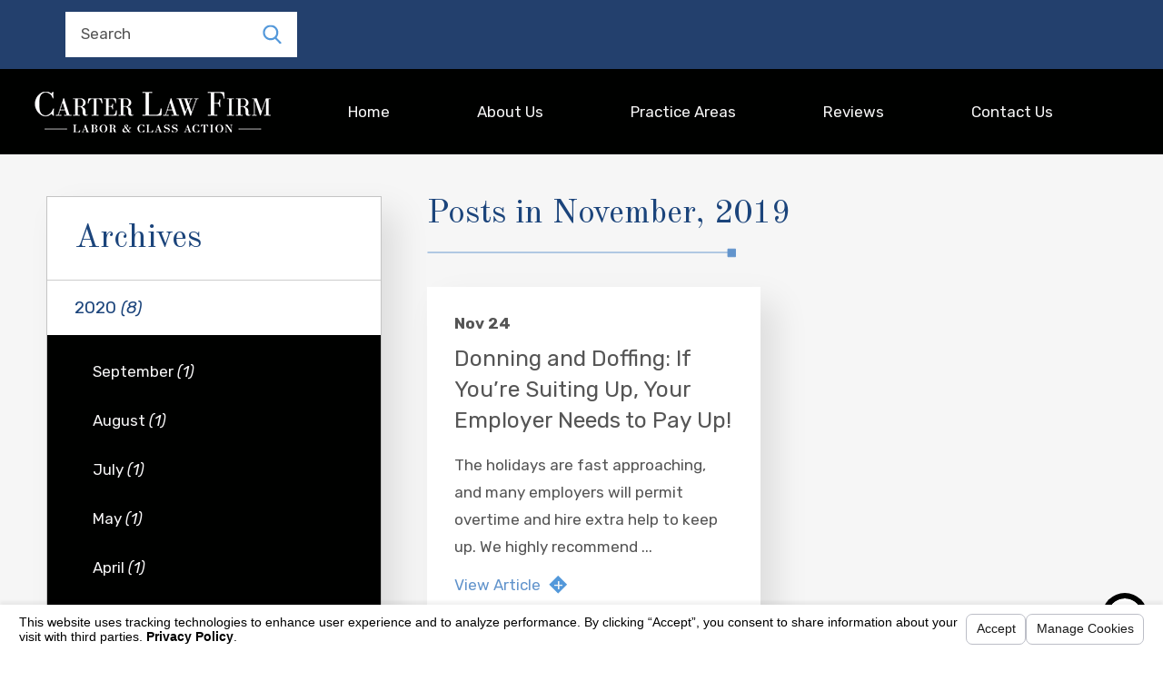

--- FILE ---
content_type: text/html; charset=utf-8
request_url: https://www.carterlawfirm.net/blog/2019/november/
body_size: 16915
content:
<!DOCTYPE html>
<html lang="en" data-anim="1" data-prlx="1" data-flr="1" data-i="x37dc20xp4z" data-is="6dtepulhm6y" data-gmap="AIzaSyD8UFhynYEVoVqbIzCgIfme9a6DlGpEWOI" data-sa="v7ioKN1LalnpW65DDmuW3kzbx1zuTGocMPPVBQMMXmsAc%2BFaw09B5aSajPgi5H12lL%2BNjpkSwWFZP%2FkQZVTpIEwPR5IjJBseHzYTbUeu985COhUZ8Phxf46OLqgPUAKTFZOSW9WW2rMlBW7vitZsdSFBQXuN2c4HmwCNyk6MJYkcg%2Fdq">
<head>
	<script type="text/javascript" src="/cms/includes/xfe68wggbgd.2509161620371.js" defer data-require='["j/poly","j/modernizr","j/jquery","j/jquery.ui","j/ui.touch","j/ui.wheel","j/ui.draw","j/ui.mobile","j/timezone","static","j/jquery.cookie","extensions","uri","behaviors","c/scrollbar","c/loading","m/date","form","adapter","v/jwplayer","video","a/bootstrap","svg"]'></script>
	<title>November 2019 Blog | </title>
	<link rel="canonical" href="https://www.carterlawfirm.net/blog/2019/november/"/>
	<meta content="text/html; charset=utf-8" http-equiv="Content-Type"/>
	<meta content="initial-scale=1" name="viewport"/>
	<meta http-equiv="X-UA-Compatible" content="IE=edge,chrome=1"/>
	<meta name="description" content="Blog entries from November 2019 in the Newport Beach Employment Attorney blog by Carter Law Firm."/>
	<meta property="og:type" content="website"/>
	<meta property="og:site_name" content="The Carter Law Firm"/>
	<meta property="og:url" content="https://www.carterlawfirm.net/blog/2019/november/"/>
	<meta property="og:image" content="https://www.carterlawfirm.net/assets/Social-Share.jpg"/>
	<meta name="twitter:card" content="summary_large_image"/>
	<meta name="twitter:image" content="https://www.carterlawfirm.net/assets/Social-Share.jpg"/>
	<meta property="article:publisher" content="https://www.facebook.com/RogerCarterLaw/"/>
	<meta name="google-site-verification" content="vcv183o52vF81O04e3jD-9mGd0S0X4H6yPZDB1OnkMk"/>
	<meta name="msvalidate.01" content="4CAD4231C073C278BD040137CB08CFAB"/>
	<script type="text/javascript">
(function(n){var t=n.Process||{},i=function(n){var t=+n;return isNaN(t)?n:t},u=function(n){return decodeURIComponent(n.replace(/\+/g,"%20"))},h=/\{(.+?)\}/g,c=window.location.hash&&window.location.hash[1]==="~"&&!/\bSPPC=./i.test(document.cookie||""),s=[],e=null,r=null,o=null,f=null;t.Page=function(n){for(var i=n.length;i--;)c?s.push(n[i]):t.Element(document.getElementById(n[i]))};t.Delayed=function(){var n,i;for(r=null;n=s.shift();)t.Element(document.getElementById(n));try{i=new CustomEvent("process.delayed",{bubbles:!0,cancelable:!0});document.documentElement.dispatchEvent(i)}catch(u){}};t.Element=function(n){if(n)switch(n.getAttribute("data-process")){case"if":t.If(n);break;case"replace":t.Replace(n);break;default:t.Fix(n)}};t.Replace=function(n){var i,f=n.parentNode,r=document.createTextNode(t.Get(n.getAttribute("data-replace"))),u=n.firstElementChild;u&&u.getAttribute&&(i=u.getAttribute("href"))&&i.substring(0,4)==="tel:"&&(i=document.createElement("a"),i.setAttribute("href","tel:"+r.data),i.appendChild(document.createTextNode(r.data)),r=i);f.insertBefore(r,n);f.removeChild(n)};t.Fix=function(n){var r,u,i,f=n.attributes.length,e=n.childNodes.length;if(n.nodeName==="SCRIPT"){n.parentNode.removeChild(n);return}while(f--)r=n.attributes[f],r.name.substring(0,13)=="data-replace-"&&(u=r.name.substring(13),n.setAttribute(u,t.Get(r.value)),n.removeAttribute(r.name));while(e--)i=n.childNodes[e],i.nodeType===3&&i.data&&i.data.indexOf("{")>=0&&(i.data=t.Get(i.data))};t.If=function(n){for(var i,u,f,e,o=n.parentNode,s=n.attributes.length,r=undefined;s--;){i=n.attributes[s];switch(i.name){case"field":r=t.Check(n,t.Get(i.value));break;case"nofield":r=!t.Check(n,t.Get(i.value))}if(r!==undefined)break}if(r)for(u=n.childNodes,f=0,e=u.length;f<e;f++)o.insertBefore(u[0],n);o.removeChild(n)};t.Check=function(n,r){for(var u,f,e=n.attributes.length;e--;){u=n.attributes[e];switch(u.name){case"equals":return r==t.Get(u.value);case"gt":case"greaterthan":case"morethan":return i(r)>i(t.Get(u.value));case"gte":return i(r)>=i(t.Get(u.value));case"lt":case"lessthan":case"lesserthan":return i(r)<i(t.Get(u.value));case"lte":return i(r)<=i(t.Get(u.value));case"ne":case"notequals":return r!=t.Get(u.value);case"contains":return f=t.Get(u.value),r.indexOf(f>=0);case"notcontains":return f=t.Get(u.value),!r.indexOf(f>=0);case"in":return f=t.Get(u.value),t.InArray(r,(""+f).split(","));case"notin":return f=t.Get(u.value),!t.InArray(r,(""+f).split(","));case"between":return f=t.Get(u.value).Split(","),f.length==2&&i(r)>=i(f[0])&&i(r)<=i(f[1])?!0:!1}}return!!r};t.InArray=function(n,t){for(var i=t.length;i--;)if(t[i]==n)return!0;return!1};t.Get=function(n){return n.replace(h,function(n,i){var r=i.split("/"),f=r.shift();return t.Data(f.split(":"),0,r[0])||u(r.shift()||"")})};t.Data=function(n,i,r){var u;switch(n[i].toLowerCase()){case"f":return t.Format(n[i+1],n,i+2,r);case"if":return t.Data(n,i+1)?n.pop():"";case"ifno":case"ifnot":return t.Data(n,i+1)?"":n.pop();case"q":case"querystring":return t.Query(n[i+1])||"";case"session":case"cookie":return t.Cookie(n[i+1])||"";case"number":return t.Number(n[i+1],r)||"";case"request":return u=t.Cookie("RWQ")||window.location.search,u&&u[0]==="?"&&n[i+1]&&n[i+1][0]!="?"&&(u=u.substr(1)),u;case"u":return t.UserData(n[i+1])||"";default:return""}};t.Format=function(n,i,r,u){var h,f,s,e,o;if(!n||r>i.length-1)return"";if(h=null,f=null,n=n.toLowerCase(),e=0,n=="binary")e=2;else if(r+1<i.length)switch(n){case"p":case"phone":case"p2":case"phone2":case"p3":case"phone3":i[r].indexOf("0")>=0&&(f=i[r],e=1);break;default:s=parseInt(i[r]);isNaN(s)||(h=s,e=1)}o=t.Data(i,r+e,u);switch(n){case"p":case"phone":return t.Phone(""+o,f);case"p2":case"phone2":return t.Phone(""+o,f||"000.000.0000");case"p3":case"phone3":return t.Phone(""+o,f||"000-000-0000");case"tel":return t.Phone(""+o,f||"0000000000")}};t.Phone=function(n,t){var u,i,f,r;if(!n)return"";if(u=n.replace(/\D+/g,""),u.length<10)return n;for(i=(t||"(000) 000-0000").split(""),f=0,r=0;r<i.length;r++)i[r]=="0"&&(f<u.length?i[r]=u[f++]:(i.splice(r,1),r--));return f==10&&u.length>10&&i.push(" x"+u.substring(10)),i.join("")};t.Query=function(n){var r,f,o,i,s;if(!e)for(e={},r=t.Cookie("RWQ")||window.location.search,f=r?r.substring(1).split("&"):[],o=f.length;o--;)i=f[o].split("="),s=u(i.shift()).toLowerCase(),e[s]=i.length?u(i.join("=")):null;return e[n.toLowerCase()]};t.Cookie=function(n){var f,i,o,e,t;if(!r)for(r={},f=document.cookie?document.cookie.split("; "):[],i=f.length;i--;){o=f[i].split("=");e=u(o.shift()).toLowerCase();t=o.join("=");switch(t[0]){case"#":r[e]=+t.substring(1);break;case":":r[e]=new Date(+t.substring(1));break;case"!":r[e]=t==="!!";break;case"'":r[e]=u(t.substring(1));break;default:r[e]=u(t)}}for(f=n.split("|"),i=0;i<f.length;i++)if(t=r[f[i].toLowerCase()],t)return t;return""};t.UserData=function(n){switch(n){case"DisplayName":return t.Cookie("U_DisplayName")||"";case"TimeOfDay":var r=new Date,i=r.getHours();return i>=17||i<5?"Evening":i<12?"Morning":"Afternoon"}};t.Number=function(n,i){var s,u,r,e;if(!i)return i;if(!o)for(o={},s=(t.Cookie("PHMAP")||"").split(","),e=0;e<s.length;e++)u=(s[e]||"").split("="),u.length===2&&(o[u[0]]=u[1]);return r=o[i],r&&r!=="0"||(r=i),f||(f={}),f[r]=1,r};t.Phones=function(){var n,t;if(f){n=[];for(t in f)f.hasOwnProperty(t)&&n.push(t);return n.join("|")}return null};n.Process=t;document.documentElement&&(document.documentElement.clientWidth<=1280||(t.Cookie("pref")&1)==1)&&(document.documentElement.className+=" minimize")})(this);
(function(){function e(){var u,n,f;for(v(),r=!0,n=0;n<t.length;n++)u=t[n],h(u[0],u[1]);for(t.length=0,n=0;n<i.length;n++)f=i[n],l(f);i.length=0;window.removeEventListener("DOMContentLoaded",e)}function v(){for(var t,i,r,f,h=document.querySelectorAll("script[src],script[data-require]"),e=0;e<h.length;e++){var c=h[e],s=c.getAttribute("src"),n=c.getAttribute("data-require");if(s||n)for(t=n&&n[0]==="["?o(a(n)):[],s&&t.push(s),i=0;i<t.length;i++)r=t[i],f=/(.+?)\.\d{13}(\.\w{2,12})$/.exec(r),f&&(r=f[1]+f[2]),u[r]=1}}function h(i,e){var h,c,s,o;if(!r){t.push([i,e]);return}for(h=[],c=!1,o=0;o<i.length;o++){if(s=i[o],!s||f[s])continue;else u[s]||(h.push(s),u[s]=1);c=!0}for(typeof e=="function"&&(c?n.push([i,e]):e(window.jQuery)),o=0;o<h.length;o++)y(h[o])}function y(n){if(n.indexOf("http://")===0)throw new Error("Cannot load scripts over unsecure channel: "+n);else n.indexOf("/common/")===0||n.indexOf("/cms/")===0?w(n):p(n)}function p(n){var t=document.createElement("script");t.setAttribute("async","async");t.setAttribute("src",n);n.indexOf("callback=registerGmap")===-1?t.addEventListener("load",function(){s(n)}):window.registerGmap=function(){s(n)};t.addEventListener("error",function(){throw new Error("Unable to load script: '"+n+"'");});document.head.appendChild(t)}function w(n,t){var i=document.createElement("script");if(i.setAttribute("data-require",'["'+n+'"]'),n.indexOf("/common/usc/js/")===0)if(typeof Promise=="undefined")throw new Error("This browser doesn't support ES6 modules.  Cannot load: '"+n+"'");else i.setAttribute("type","module");typeof t=="string"?i.text=t:i.src=n;document.head.appendChild(i)}function b(){var n=document.documentElement.getAttribute("data-gmap");return n?"&key="+n:""}function o(n){var i,r,u,f,t;for(Array.isArray(n)||(n=[n]),i={},r=0;r<n.length;r++)if(n[r])for(u=c[n[r]]||n[r],Array.isArray(u)||(u=[u]),f=0;f<u.length;f++)t=u[f],t.indexOf("://")!==-1||t[0]==="/"?i[t]=1:t.indexOf("admin/")===0?i["/common/"+t+".js"]=1:t.indexOf("usc/")===0?i["/common/"+t+".js"]=1:t.indexOf("cms/")===0?i["/"+t+".js"]=1:i["/common/js/"+t+".js"]=1;return Object.keys(i)}function s(n){for(var t,e=o(n),u=0;u<e.length;u++)t=e[u],f[t]=1,r?l(t):i.push(t)}function l(t){for(var u,h,r,e=[],i=0;i<n.length;i++)r=n[i],r[0].indexOf(t)!==-1&&e.push(r);for(i=0;i<e.length;i++){var r=e[i],o=r[0],s=[];for(u=0;u<o.length;u++)f[o[u]]||s.push(o[u]);if((r[0]=s,!s.length)&&(h=r[1],h))try{h(window.jQuery)}catch(c){console.warn(c.stack)}}for(i=n.length-1;i>=0;i--)r=n[i],r[0].length||n.splice(i,1)}var a=function(n,t){return(window.JSON2||JSON).parse(n,t)},r=!1,t=[],i=[],u={},f={},n=[],c;document.readyState==="complete"||document.readyState==="loaded"||document.readyState==="interactive"?e():window.addEventListener("DOMContentLoaded",e);c={jquery:["j/jquery.3.x","j/jquery.ui"],"j/jquery":"j/jquery.3.x",poly:"usc/p/poly",cookie:"j/jquery.cookie",jwplayer:"/common/js/v/jwplayer.js",map:"m/gmap",googlemap:"https://maps.googleapis.com/maps/api/js?v=3&libraries=places&callback=registerGmap"+b(),ace:"https://cdnjs.cloudflare.com/ajax/libs/ace/1.4.11/ace.js"};window.require=window.require2=window.rrequire=function(n,t){var i=o(n);typeof t!="function"&&typeof arguments[2]=="function"&&(t=arguments[2]);h(i,t)};window.register=s})();
</script>
	<link rel="stylesheet" type="text/css" href="/cms/includes/ku10op5lj6i.2506270905226.css" data-require='["cms","cms-behave"]'/>
	<script>(function(){
var cook = /(?:^|\b)COOK=(.+?)(?:$|;)/.exec( document.cookie )?.[1];
var analytics;
var marketing;
if(cook==='YES'){analytics=true;marketing=true;}
else if(cook==='NO!'){analytics=false;marketing=false;}
else if(cook==='ANALYTICS'){analytics=true;marketing=false;}
else if(cook==='MARKETING'){analytics=false;marketing=true;}
else{analytics=undefined;marketing=undefined;}
window.$consentState={analytics,marketing};
})();</script>
<script type="module" src="/common/usc/p/manage-cookies.js"></script>
</head>
<body data-config="0uaxr1n6.ouy\35l8bnbz.t2t\kzpl3dai.vwb" data-id="13566225" data-s="35" data-i="292346" data-p="131" data-fk="282600">
	<header id="HeaderZone"><nav class="accessibility-options v1 dark-bg transparent-bg bg-box-like" id="AccessibilityOptionsV1" data-action="panel" data-showhide="true">
	
	
	
	<style>
		.accessibility-options {
			display: none;
		}
	</style>
	<svg viewBox="0 0 36 36" class="floater" title="Open the accessibility options menu" tabindex="0" data-action="open" data-role="btn" data-type="open"><use data-href="/cms/svg/site/6dtepulhm6y.36.svg#accessibility"></use></svg>
	<ul class="accessibility-menu bg-box" data-accessibility-menu="true" data-role="panel">
		<li>
			<button class="full flex-middle btn-color-hover" title="Close the accessibility options menu" data-role="btn" data-type="close">
				<svg viewBox="0 0 36 36" class="accessibility-icon"><use data-href="/cms/svg/site/6dtepulhm6y.36.svg#accessibility_hide"></use></svg> 
				Close
			</button>
		</li>
		<li>
			<button class="full flex-middle btn-color-hover" data-action="content">
				<svg viewBox="0 0 36 36" class="accessibility-icon"><use data-href="/cms/svg/site/6dtepulhm6y.36.svg#accessibility_skip_to_co"></use></svg> 
				Skip to Content
			</button>
		</li>
		<li>
			<button class="full flex-middle btn-color-hover" data-action="highContrast">
				<svg viewBox="0 0 36 36" class="accessibility-icon"><use data-href="/cms/svg/site/6dtepulhm6y.36.svg#accessibility_high_contr"></use></svg>
				High Contrast
			</button>
		</li>
		<li>
			<button class="full flex-middle btn-color-hover" data-action="largeText">
				<svg viewBox="0 0 36 36" class="accessibility-icon"><use data-href="/cms/svg/site/6dtepulhm6y.36.svg#accessibility_text_size"></use></svg> 
				Increase Text Size
			</button>
		</li>
		<li>
			<button class="full flex-middle btn-color-hover" data-action="clear">
				<svg viewBox="0 0 36 36" class="accessibility-icon"><use data-href="/cms/svg/site/6dtepulhm6y.36.svg#accessibility_clear_all"></use></svg> 
				Clear All
			</button>
		</li>
	</ul>
</nav><form id="Form_HeaderV10" method="post" enctype="multipart/form-data" action="/blog/2019/november/" data-search="1">
<input type="hidden" name="_m_" value="HeaderV10">
<div class="header v10 dark-bg bg-box-like show" id="HeaderV10" universal_="true">
	
	
	
	
	
	<a name="SiteTop"></a>
	<div class="top-bar bg-box side-padding-small flex-middle-between" id="HeaderV10TopBarContent">
		<nav class="hide-1280 secondary-nav right-margin-large" aria-label="Quick Links" id="HeaderV10QuickLinks">
			<ul class="flex-middle">
				<li>
					<a href="/faqs/" target="">FAQs</a>
				</li><li>
					<a href="/blog/" target="">Blog</a>
				</li><li>
					<a href="/case-results/" target="">Case Results</a>
				</li>
			</ul>
		</nav>
		<span id="HeaderV10_1" data-process="if" style="display:none" field="{Cookie:PPCP1/9492390419}">
			<div class="phones flex-spaced-between-block-500 center-500">
				<div class="flex-middle-center auto">
					
						<strong class="title-font right-margin-tiny">
							Schedule a Free Consultation:
						</strong>
					
					<a class="phone-number-style" href="tel:949-239-0419" id="HeaderV10_2" data-replace-href="tel:{F:P3:Cookie:PPCP1/949-239-0419}"><span id="HeaderV10_3" data-process="replace" data-replace="{F:P3:Cookie:PPCP1/949-239-0419}">949-239-0419</span></a>
				</div>
				<span id="HeaderV10_4" data-process="if" style="display:none" field="{Cookie:PPCP2/}">
					<div class="flex-middle-center auto left-margin-small">
						
						<a class="phone-number-style" href="tel:" id="HeaderV10_5" data-replace-href="tel:{F:P3:Cookie:PPCP2/}"><span id="HeaderV10_6" data-process="replace" data-replace="{F:P3:Cookie:PPCP2/}"></span></a>
					</div>
				</span>
			</div>
		</span>
		<div class="search-bar hide-1024 fit left-margin-large ui-repeater" id="HeaderV10SiteSearch">
			<div class="input-text auto" data-item="i" data-key="">
				<input class="border-radius ui-cms-input" placeholder="" id="HeaderV10SiteSearch_ITM0_C" type="search" name="HeaderV10SiteSearch$ITM0$C" value>
				<label for="HeaderV10SiteSearch_ITM0_C">Search</label>
				<button class="flex-center-middle icon" title="Search Our Site" aria-label="Search Our Site" type="submit" id="HeaderV10SiteSearch_ITM0_ctl02" name="HeaderV10SiteSearch$ITM0$ctl02" data-commandname="Search">
					<svg viewBox="0 0 24 24" title="Search Icon"><use data-href="/cms/svg/site/6dtepulhm6y.24.svg#search"></use></svg>
				</button>
			</div>
		</div>	
	</div>
	<div class="nav-bar flex-middle-between center-800 side-padding-small" id="HeaderV10TopNavigation">
		<a class="top-logo fit side-padding-small vertical-padding-tiny max-logo" href="/">
			<img class="dark-logo" alt="Carter Law Firm" title="Carter Law Firm" src="/images/logos/Logo.png">
			<img class="light-logo" alt="Carter Law Firm" title="Carter Law Firm" src="/images/logos/Logo2.png">
		</a>
		<nav class="top-nav side-padding-small vertical-padding auto stretch flex- hide-1024">
			<ul class="flex- auto" role="menubar" aria-label="Top Navigation">
				<li class=" flex-block-1024 auto relative" role="menuitem">
					<a class="flex-middle-center-block-1024 auto center-1024 text-center" href="/" target="">
						Home
					</a>
					
				</li><li class=" flex-block-1024 auto relative" role="menuitem">
					<a class="flex-middle-center-block-1024 auto center-1024 text-center" href="/about-us/" target="">
						About Us
					</a>
					
						<ul class="fly-nav ui-scroll bg-box like-bg" role="menu">
							<li class="" role="menuitem">
								<a class="btn-color-hover" style="text-transform:inherit;" href="/about-us/roger-carter/" target="">Roger Carter</a>
							</li><li class="" role="menuitem">
								<a class="btn-color-hover" style="text-transform:inherit;" href="/about-us/bianca-sofonio/" target="">Bianca Sofonio</a>
							</li><li class="" role="menuitem">
								<a class="btn-color-hover" style="text-transform:inherit;" href="/about-us/marc-phelps/" target="">Marc Phelps</a>
							</li>
						</ul>
					
				</li><li class=" flex-block-1024 auto relative" role="menuitem">
					<a class="flex-middle-center-block-1024 auto center-1024 text-center" href="/practice-areas/" target="">
						Practice Areas
					</a>
					
						<ul class="fly-nav ui-scroll bg-box like-bg" role="menu">
							<li class="" role="menuitem">
								<a class="btn-color-hover" style="text-transform:inherit;" href="/practice-areas/wrongful-termination/" target="">Wrongful Termination </a>
							</li><li class="" role="menuitem">
								<a class="btn-color-hover" style="text-transform:inherit;" href="/practice-areas/discrimination/" target="">Discrimination </a>
							</li><li class="" role="menuitem">
								<a class="btn-color-hover" style="text-transform:inherit;" href="/practice-areas/sexual-harassment/" target="">Sexual Harassment</a>
							</li><li class="" role="menuitem">
								<a class="btn-color-hover" style="text-transform:inherit;" href="/practice-areas/whistleblower-retaliation/" target="">Whistleblower Retaliation</a>
							</li><li class="" role="menuitem">
								<a class="btn-color-hover" style="text-transform:inherit;" href="/practice-areas/wage-hour-violations/" target="">Wage & Hour Violations</a>
							</li><li class="" role="menuitem">
								<a class="btn-color-hover" style="text-transform:inherit;" href="/practice-areas/401-k-fee-management-violations/" target="">401(k) Fee & Management Violations</a>
							</li><li class="" role="menuitem">
								<a class="btn-color-hover" style="text-transform:inherit;" href="/practice-areas/consumer-class-actions/" target="">Consumer Class Actions</a>
							</li><li class="" role="menuitem">
								<a class="btn-color-hover" style="text-transform:inherit;" href="/practice-areas/mass-torts/" target="">Mass Torts</a>
							</li>
						</ul>
					
				</li><li class=" flex-block-1024 auto relative" role="menuitem">
					<a class="flex-middle-center-block-1024 auto center-1024 text-center" href="/reviews/" target="">
						Reviews
					</a>
					
				</li><li class=" flex-block-1024 auto relative" role="menuitem">
					<a class="flex-middle-center-block-1024 auto center-1024 text-center" href="/contact-us/" target="">
						Contact Us
					</a>
					
				</li>
			</ul>
		</nav>
		<div class="cta fit left-margin-large right-margin-large vertical-padding-tiny flex- hide-800" id="HeaderV10Cta">
			
		</div>
		<button class="menu-btn desktop hide-800 btn-colors top-margin-small bottom-margin-small" title="Main Menu" aria-label="Main Menu" type="button" data-role="btn">
			<span></span>
			<span></span>
			<span></span>
		</button>
	</div>
	<div class="nav-box bg-box flex-block-800" data-role="panel">
		<nav class="half flex- auto side-padding-medium vertical-padding-large">
			<div class="auto nav relative ui-scroll el-tab-box">
				<ul class="bottom-margin-small" aria-label="Quick Links Mobile" id="HeaderV10QuickLinksMobile">
					<li class="  relative">
						<a href="/faqs/" class="title-style-4 title-color-4" target="">FAQs</a>
					</li><li class="top-margin-small selected relative">
						<a href="/blog/" class="title-style-4 title-color-4" target="">Blog</a>
					</li><li class="top-margin-small  relative">
						<a href="/case-results/" class="title-style-4 title-color-4" target="">Case Results</a>
					</li>
				</ul>
				<ul role="menubar" aria-label="Top Navigation" id="HeaderV10MobileNavigation">
					<li class="    relative" role="menuitem">
						<a href="/" class="title-style-4 title-color-4" target="">
							Home
						</a>
						
					</li><li class="top-margin-small   flex-middle-wrap relative" role="menuitem">
						<a href="/about-us/" class="title-style-4 title-color-4" target="">
							About Us
						</a>
						
							<svg class="site-arrow el-tab relative" title="Open child menu of About Us">
								<use href="/includes/flair.svg#arrow-down"></use>
							</svg>
							<ul class="full bg-box like-bg no-shadow vertical-padding-tiny top-margin-tiny el-panel sliding" style="display: none;" role="menu">
								<li class="" role="menuitem">
									<a class="btn-color-hover" href="/about-us/roger-carter/" target="">Roger Carter</a>
								</li><li class="" role="menuitem">
									<a class="btn-color-hover" href="/about-us/bianca-sofonio/" target="">Bianca Sofonio</a>
								</li><li class="" role="menuitem">
									<a class="btn-color-hover" href="/about-us/marc-phelps/" target="">Marc Phelps</a>
								</li>
							</ul>
						
					</li><li class="top-margin-small   flex-middle-wrap relative" role="menuitem">
						<a href="/practice-areas/" class="title-style-4 title-color-4" target="">
							Practice Areas
						</a>
						
							<svg class="site-arrow el-tab relative" title="Open child menu of Practice Areas">
								<use href="/includes/flair.svg#arrow-down"></use>
							</svg>
							<ul class="full bg-box like-bg no-shadow vertical-padding-tiny top-margin-tiny el-panel sliding" style="display: none;" role="menu">
								<li class="" role="menuitem">
									<a class="btn-color-hover" href="/practice-areas/wrongful-termination/" target="">Wrongful Termination </a>
								</li><li class="" role="menuitem">
									<a class="btn-color-hover" href="/practice-areas/discrimination/" target="">Discrimination </a>
								</li><li class="" role="menuitem">
									<a class="btn-color-hover" href="/practice-areas/sexual-harassment/" target="">Sexual Harassment</a>
								</li><li class="" role="menuitem">
									<a class="btn-color-hover" href="/practice-areas/whistleblower-retaliation/" target="">Whistleblower Retaliation</a>
								</li><li class="" role="menuitem">
									<a class="btn-color-hover" href="/practice-areas/wage-hour-violations/" target="">Wage & Hour Violations</a>
								</li><li class="" role="menuitem">
									<a class="btn-color-hover" href="/practice-areas/401-k-fee-management-violations/" target="">401(k) Fee & Management Violations</a>
								</li><li class="" role="menuitem">
									<a class="btn-color-hover" href="/practice-areas/consumer-class-actions/" target="">Consumer Class Actions</a>
								</li><li class="" role="menuitem">
									<a class="btn-color-hover" href="/practice-areas/mass-torts/" target="">Mass Torts</a>
								</li>
							</ul>
						
					</li><li class="top-margin-small    relative" role="menuitem">
						<a href="/reviews/" class="title-style-4 title-color-4" target="">
							Reviews
						</a>
						
					</li><li class="top-margin-small    relative" role="menuitem">
						<a href="/contact-us/" class="title-style-4 title-color-4" target="">
							Contact Us
						</a>
						
					</li>
				</ul>
			</div>
		</nav>
		<div class="half bg-box like-bg side-padding-medium vertical-padding-large business-info">
			<div id="HeaderV10LocationInfo" class="ui-repeater">
				<div data-item="i" data-key="7402">
					<a class="btn v1" href="/locations/">
						View Our Locations
					</a>
				</div>
				
			</div>
			<nav class="social-media top-margin-large ui-repeater" id="HeaderV10Social">
				<strong class="title-style-4 bottom-margin-tiny">Follow Us</strong>
				<ul class="flex-grid-small-wrap">
					<li class="fit" data-item="i" data-key="59034">
						<a class="btn-colors social-link" href="https://www.google.com/maps/place/Carter+Law+Firm/@33.608557,-117.875263,15z/data=!4m5!3m4!1s0x0:0x240c144eb7817eb9!8m2!3d33.608557!4d-117.875263" title="Google Business Profile" target="_blank" rel="nofollow noopener">
							
							<svg viewBox="0 0 36 36"><use data-href="/cms/svg/admin/ngbzyxpc75u.36.svg#google_plus"></use></svg>
						</a>
					</li><li class="fit" data-item="i" data-key="59035">
						<a class="btn-colors social-link" href="https://www.facebook.com/RogerCarterLaw/" title="Facebook" target="_blank" rel="nofollow noopener">
							
							<svg viewBox="0 0 36 36"><use data-href="/cms/svg/admin/ngbzyxpc75u.36.svg#facebook"></use></svg>
						</a>
					</li><li class="fit" data-item="i" data-key="59036">
						<a class="btn-colors social-link" href="https://www.linkedin.com/company/carter-law-firm/about/" title="LinkedIn" target="_blank" rel="nofollow noopener">
							
							<svg viewBox="0 0 36 36"><use data-href="/cms/svg/admin/ngbzyxpc75u.36.svg#linkedin"></use></svg>
						</a>
					</li>
				</ul>
			</nav>
			<div class="top-margin-large">
				<a class="search-link btn v1" href="/site-search/">Search Our Site</a>
			</div>
		</div>
	</div>
	<button class="menu-btn mobile btn-colors" title="Main Menu" aria-label="Main Menu" type="button" data-role="btn">
		<span></span>
		<span></span>
		<span></span>
	</button>
</div>
</form>
<script id="Process_HeaderV10" type="text/javascript" style="display:none;">window.Process&&Process.Page(['Process_HeaderV10','HeaderV10_1','HeaderV10_2','HeaderV10_3','HeaderV10_4','HeaderV10_5','HeaderV10_6']);</script>
</header>
	<main id="MainZone"><section class="blog-system v1 light-bg bg-box-like text-left no-padding flow-reverse" id="BlogSystemV1">
	
	
	
	<div id="TopZone"></div>
	<div class="main vertical-padding-small flex-spaced-between-block-1024-margined flex-direction">
		<div class="content-zone two-thirds" id="ContentZone"><form id="Form_BlogSystemV1BlogPostsMonth" method="post" enctype="multipart/form-data" action="/blog/2019/november/" data-search="1">
<input type="hidden" name="_m_" value="BlogSystemV1BlogPostsMonth">
<input type="hidden" class="ui-cms-input" id="BlogSystemV1BlogPostsMonth__edit_" name="BlogSystemV1BlogPostsMonth$_edit_" value>
<input type="hidden" class="ui-cms-input" id="BlogSystemV1BlogPostsMonth__command_" name="BlogSystemV1BlogPostsMonth$_command_" value>
<div class="blog-posts blog-month ui-repeater ui-ajax" id="BlogSystemV1BlogPostsMonth" data-onvisible="show" data-loading="false" data-infinite="true" data-ajaxreplace="true" data-needspaging="false">	
	<input type="hidden" id="BlogSystemV1BlogPostsMonth_HDR0_ResultsPerPage" autocomplete="off" class="ui-cms-input" name="BlogSystemV1BlogPostsMonth$HDR0$ResultsPerPage" value="6" data-search="true">
	<input type="hidden" id="BlogSystemV1BlogPostsMonth_HDR0_PagingID" autocomplete="off" class="ui-cms-input" name="BlogSystemV1BlogPostsMonth$HDR0$PagingID" value data-search="true">
	<div class="bottom-margin-small">
		<header class="text-align no-pad center-1024" id="BlogSystemV1BlogPostsMonthHeader" data-role="thead">
			<h1>
				Posts in November, 2019
			</h1>
			<svg class="header-flair" role="presentation"><use href="/includes/flair.svg#header"></use></svg>
		</header>
	</div>
	<ul class="flex-grid-wrap-block-800" data-role="tbody">
		<li class='cms-repeater-placeholder' style='display:none !important'></li><li class="half flex- " data-item="i" data-key="1122016">
			<a class="flex-column full border-radius scaling-item bg-box relative" href="/blog/2019/november/donning-and-doffing-if-you-re-suiting-up-your-em/">
				
				
					
						<div class="img pad-height-50 fit full" role="presentation">
							<img src="[data-uri]" alt="legal" data-src="/cms/thumbnails/34/480x240//images/blog/blog-img-3.jpg">
						</div>
					
					
					
				<div class="flex-column-top side-padding-large vertical-padding-tiny full auto">
					<div class="auto full">
						<span class="blog-time-style full"><time content="Nov 24, 2019">Nov 24</time></span>
						<strong class="title-style-4 title-color-4">Donning and Doffing: If You’re Suiting Up, Your Employer Needs to Pay Up!</strong>
						<p class="hide-800">The holidays are fast approaching, and many employers will permit overtime and hire extra help to keep up. We highly recommend ...</p>
					</div>
					<span class="fit btn v2">View Article</span>
				</div>
			</a>
		</li><li class='cms-repeater-placeholder' style='display:none !important'></li>
				
	</ul>
</div>
</form></div>
		<div class="side-zone third" id="SideZone"><aside class="side-nav v1 bg-box like-bg border-radius-item overflow-hidden ui-repeater" id="BlogSystemV1SideNavArchives">
	
	<nav>
		<header class="text-left">
			<h5>Archives</h5>
		</header>
		<ul role="menu">
			<li class="level-1 always-open">
				<a href="/blog/2020/" target="" role="menuitem">2020
					<em>(8)</em>
				</a>
				<ul role="menu" class="inner-list">
					<li class="level-2" data-item="i">
						<a href="/blog/2020/september/" target="" role="menuitem">September
							<em>(1)</em>
						</a>
					</li><li class="level-2" data-item="i">
						<a href="/blog/2020/august/" target="" role="menuitem">August
							<em>(1)</em>
						</a>
					</li><li class="level-2" data-item="i">
						<a href="/blog/2020/july/" target="" role="menuitem">July
							<em>(1)</em>
						</a>
					</li><li class="level-2" data-item="i">
						<a href="/blog/2020/may/" target="" role="menuitem">May
							<em>(1)</em>
						</a>
					</li><li class="level-2" data-item="i">
						<a href="/blog/2020/april/" target="" role="menuitem">April
							<em>(1)</em>
						</a>
					</li><li class="level-2" data-item="i">
						<a href="/blog/2020/february/" target="" role="menuitem">February
							<em>(1)</em>
						</a>
					</li><li class="level-2" data-item="i">
						<a href="/blog/2020/january/" target="" role="menuitem">January
							<em>(2)</em>
						</a>
					</li>	
				</ul>
			</li><li class="level-1 always-open">
				<a href="/blog/2019/" target="" role="menuitem">2019
					<em>(17)</em>
				</a>
				<ul role="menu" class="inner-list">
					<li class="level-2" data-item="i">
						<a href="/blog/2019/december/" target="" role="menuitem">December
							<em>(2)</em>
						</a>
					</li><li class="level-2" data-item="i">
						<a href="/blog/2019/november/" target="" role="menuitem">November
							<em>(1)</em>
						</a>
					</li><li class="level-2" data-item="i">
						<a href="/blog/2019/october/" target="" role="menuitem">October
							<em>(1)</em>
						</a>
					</li><li class="level-2" data-item="i">
						<a href="/blog/2019/september/" target="" role="menuitem">September
							<em>(1)</em>
						</a>
					</li><li class="level-2" data-item="i">
						<a href="/blog/2019/august/" target="" role="menuitem">August
							<em>(1)</em>
						</a>
					</li><li class="level-2" data-item="i">
						<a href="/blog/2019/july/" target="" role="menuitem">July
							<em>(1)</em>
						</a>
					</li><li class="level-2" data-item="i">
						<a href="/blog/2019/june/" target="" role="menuitem">June
							<em>(2)</em>
						</a>
					</li><li class="level-2" data-item="i">
						<a href="/blog/2019/may/" target="" role="menuitem">May
							<em>(2)</em>
						</a>
					</li><li class="level-2" data-item="i">
						<a href="/blog/2019/april/" target="" role="menuitem">April
							<em>(2)</em>
						</a>
					</li><li class="level-2" data-item="i">
						<a href="/blog/2019/march/" target="" role="menuitem">March
							<em>(2)</em>
						</a>
					</li><li class="level-2" data-item="i">
						<a href="/blog/2019/february/" target="" role="menuitem">February
							<em>(2)</em>
						</a>
					</li>	
				</ul>
			</li><li class="level-1 always-open">
				<a href="/blog/2018/" target="" role="menuitem">2018
					<em>(17)</em>
				</a>
				<ul role="menu" class="inner-list">
					<li class="level-2" data-item="i">
						<a href="/blog/2018/october/" target="" role="menuitem">October
							<em>(2)</em>
						</a>
					</li><li class="level-2" data-item="i">
						<a href="/blog/2018/september/" target="" role="menuitem">September
							<em>(2)</em>
						</a>
					</li><li class="level-2" data-item="i">
						<a href="/blog/2018/august/" target="" role="menuitem">August
							<em>(2)</em>
						</a>
					</li><li class="level-2" data-item="i">
						<a href="/blog/2018/july/" target="" role="menuitem">July
							<em>(1)</em>
						</a>
					</li><li class="level-2" data-item="i">
						<a href="/blog/2018/june/" target="" role="menuitem">June
							<em>(2)</em>
						</a>
					</li><li class="level-2" data-item="i">
						<a href="/blog/2018/may/" target="" role="menuitem">May
							<em>(1)</em>
						</a>
					</li><li class="level-2" data-item="i">
						<a href="/blog/2018/april/" target="" role="menuitem">April
							<em>(2)</em>
						</a>
					</li><li class="level-2" data-item="i">
						<a href="/blog/2018/march/" target="" role="menuitem">March
							<em>(1)</em>
						</a>
					</li><li class="level-2" data-item="i">
						<a href="/blog/2018/february/" target="" role="menuitem">February
							<em>(3)</em>
						</a>
					</li><li class="level-2" data-item="i">
						<a href="/blog/2018/january/" target="" role="menuitem">January
							<em>(1)</em>
						</a>
					</li>	
				</ul>
			</li><li class="level-1 always-open">
				<a href="/blog/2017/" target="" role="menuitem">2017
					<em>(14)</em>
				</a>
				<ul role="menu" class="inner-list">
					<li class="level-2" data-item="i">
						<a href="/blog/2017/december/" target="" role="menuitem">December
							<em>(1)</em>
						</a>
					</li><li class="level-2" data-item="i">
						<a href="/blog/2017/november/" target="" role="menuitem">November
							<em>(1)</em>
						</a>
					</li><li class="level-2" data-item="i">
						<a href="/blog/2017/october/" target="" role="menuitem">October
							<em>(1)</em>
						</a>
					</li><li class="level-2" data-item="i">
						<a href="/blog/2017/september/" target="" role="menuitem">September
							<em>(1)</em>
						</a>
					</li><li class="level-2" data-item="i">
						<a href="/blog/2017/july/" target="" role="menuitem">July
							<em>(1)</em>
						</a>
					</li><li class="level-2" data-item="i">
						<a href="/blog/2017/june/" target="" role="menuitem">June
							<em>(3)</em>
						</a>
					</li><li class="level-2" data-item="i">
						<a href="/blog/2017/may/" target="" role="menuitem">May
							<em>(1)</em>
						</a>
					</li><li class="level-2" data-item="i">
						<a href="/blog/2017/april/" target="" role="menuitem">April
							<em>(1)</em>
						</a>
					</li><li class="level-2" data-item="i">
						<a href="/blog/2017/march/" target="" role="menuitem">March
							<em>(2)</em>
						</a>
					</li><li class="level-2" data-item="i">
						<a href="/blog/2017/february/" target="" role="menuitem">February
							<em>(2)</em>
						</a>
					</li>	
				</ul>
			</li><li class="level-1 always-open">
				<a href="/blog/2016/" target="" role="menuitem">2016
					<em>(33)</em>
				</a>
				<ul role="menu" class="inner-list">
					<li class="level-2" data-item="i">
						<a href="/blog/2016/september/" target="" role="menuitem">September
							<em>(2)</em>
						</a>
					</li><li class="level-2" data-item="i">
						<a href="/blog/2016/august/" target="" role="menuitem">August
							<em>(3)</em>
						</a>
					</li><li class="level-2" data-item="i">
						<a href="/blog/2016/july/" target="" role="menuitem">July
							<em>(2)</em>
						</a>
					</li><li class="level-2" data-item="i">
						<a href="/blog/2016/june/" target="" role="menuitem">June
							<em>(7)</em>
						</a>
					</li><li class="level-2" data-item="i">
						<a href="/blog/2016/may/" target="" role="menuitem">May
							<em>(5)</em>
						</a>
					</li><li class="level-2" data-item="i">
						<a href="/blog/2016/april/" target="" role="menuitem">April
							<em>(5)</em>
						</a>
					</li><li class="level-2" data-item="i">
						<a href="/blog/2016/march/" target="" role="menuitem">March
							<em>(3)</em>
						</a>
					</li><li class="level-2" data-item="i">
						<a href="/blog/2016/february/" target="" role="menuitem">February
							<em>(3)</em>
						</a>
					</li><li class="level-2" data-item="i">
						<a href="/blog/2016/january/" target="" role="menuitem">January
							<em>(3)</em>
						</a>
					</li>	
				</ul>
			</li><li class="level-1 always-open">
				<a href="/blog/2015/" target="" role="menuitem">2015
					<em>(17)</em>
				</a>
				<ul role="menu" class="inner-list">
					<li class="level-2" data-item="i">
						<a href="/blog/2015/december/" target="" role="menuitem">December
							<em>(5)</em>
						</a>
					</li><li class="level-2" data-item="i">
						<a href="/blog/2015/november/" target="" role="menuitem">November
							<em>(4)</em>
						</a>
					</li><li class="level-2" data-item="i">
						<a href="/blog/2015/october/" target="" role="menuitem">October
							<em>(4)</em>
						</a>
					</li><li class="level-2" data-item="i">
						<a href="/blog/2015/september/" target="" role="menuitem">September
							<em>(3)</em>
						</a>
					</li><li class="level-2" data-item="i">
						<a href="/blog/2015/february/" target="" role="menuitem">February
							<em>(1)</em>
						</a>
					</li>	
				</ul>
			</li>
		</ul>
	</nav>
</aside><aside class="side-nav v1 bg-box like-bg border-radius-item overflow-hidden ui-repeater" id="BlogSystemV1SideNavCategories">
	
	<nav>
		<header class="text-left">
			<h5>Categories</h5>
		</header>
		<ul role="menu">
			<li class="level-1" data-item="i">
				<a href="/blog/categories/computer-and-high-tech-professionals/" target="" role="menuitem">Computer and High-Tech Professionals</a>
			</li><li class="level-1" data-item="i">
				<a href="/blog/categories/consumer-class-actions/" target="" role="menuitem">Consumer Class Actions</a>
			</li><li class="level-1" data-item="i">
				<a href="/blog/categories/discrimination/" target="" role="menuitem">Discrimination</a>
			</li><li class="level-1" data-item="i">
				<a href="/blog/categories/general/" target="" role="menuitem">General</a>
			</li><li class="level-1" data-item="i">
				<a href="/blog/categories/sexual-harassment/" target="" role="menuitem">Sexual Harassment</a>
			</li><li class="level-1" data-item="i">
				<a href="/blog/categories/tips-to-protect-yourself/" target="" role="menuitem">Tips to Protect Yourself</a>
			</li><li class="level-1" data-item="i">
				<a href="/blog/categories/trucking/" target="" role="menuitem">Trucking</a>
			</li><li class="level-1" data-item="i">
				<a href="/blog/categories/wage-hour-violations/" target="" role="menuitem">Wage & Hour Violations</a>
			</li><li class="level-1" data-item="i">
				<a href="/blog/categories/wrongful-termination/" target="" role="menuitem">Wrongful Termination</a>
			</li>
		</ul>
	</nav>
</aside><aside class="side-nav v1 bg-box like-bg border-radius-item overflow-hidden ui-repeater" id="BlogSystemV1SideNavPopularPosts">
	
	<nav>
		<header class="text-left">
			<h5>Most Popular</h5>
		</header>
		<ul role="menu">
			<li class="level-1" data-item="i" data-key="1116271">
				<a href="/blog/2016/march/six-reasons-you-cannot-be-fired/" target="" role="menuitem">Six Reasons You Cannot Be Fired</a>
			</li><li class="level-1" data-item="i" data-key="1109121">
				<a href="/blog/2016/april/can-a-receipt-give-identity-thieves-access-to-yo/" target="" role="menuitem">Can a Receipt Give Identity Thieves Access To Your Money?</a>
			</li><li class="level-1" data-item="i" data-key="1109159">
				<a href="/blog/2017/may/are-you-an-emt-that-can-t-catch-a-break-/" target="" role="menuitem">Are You An EMT That Can’t Catch A Break?</a>
			</li><li class="level-1" data-item="i" data-key="1122016">
				<a href="/blog/2019/november/donning-and-doffing-if-you-re-suiting-up-your-em/" target="" role="menuitem">Donning and Doffing: If You’re Suiting Up, Your Employer Needs to Pay Up!</a>
			</li><li class="level-1" data-item="i" data-key="1121058">
				<a href="/blog/2017/june/how-personal-trainers-are-being-overworked-and-u/" target="" role="menuitem">How Personal Trainers are Being Overworked and Underpaid by Fitness Chains</a>
			</li>
		</ul>
	</nav>
</aside></div>
	</div>
	<div id="BottomZone"></div>
</section></main>
	<footer id="FooterZone"><section class="footer v4 dark-bg bg-image bg-box-none" id="FooterV4" universal_="true">
	
	
	<picture class="img-bg bg-position" role="presentation" data-role="picture">
		<source media="(max-width: 500px)" srcset="[data-uri]" data-src="/assets/footers/footer-v4-bg-mobile.jpg"/>
		<img src="[data-uri]" loading="lazy" alt="" title="" data-src="/assets/footers/footer-v4-bg.jpg">
	</picture>
	<div class="bg-box bottom-margin no-shadow">
		<div class="main">
			<nav class="footer-nav full" id="FooterV4Links">
				<ul class="flex-wrap-middle-center" role="menu" aria-label="Footer Navigation">
					<li class="text-center fit" role="menuitem">
						<a href="/" target="">Home</a>
					</li><li class="text-center fit" role="menuitem">
						<a href="/about-us/" target="">About Us</a>
					</li><li class="text-center fit" role="menuitem">
						<a href="/practice-areas/" target="">Practice Areas</a>
					</li><li class="text-center fit" role="menuitem">
						<a href="/blog/" target="">Blog</a>
					</li><li class="text-center fit" role="menuitem">
						<a href="/reviews/" target="">Reviews</a>
					</li><li class="text-center fit" role="menuitem">
						<a href="/contact-us/" target="">Contact Us</a>
					</li><li class="text-center fit" role="menuitem">
						<a href="/site-map/" target="">Site Map</a>
					</li><li class="text-center fit" role="menuitem">
						<a href="/privacy-policy/" target="">Privacy Policy</a>
					</li>
				</ul>
			</nav>
		</div>
	</div>
	<div class="main">
		<div class="footer-info flex-spaced-between-block-1024-margined" itemscope="" itemtype="http://schema.org/LegalService">
			<div class="schema-info text-center fourth">
				<div class="business-info bottom-margin-tiny">
					
						<img class="dark-logo bottom-margin-tiny" loading="lazy" style="margin-left: auto; margin-right: auto;" alt="Carter Law Firm" title="Carter Law Firm" data-src="/images/logos/Logo.png">
					
					
						<img class="light-logo bottom-margin-tiny" loading="lazy" style="margin-left: auto; margin-right: auto;" alt="Carter Law Firm" title="Carter Law Firm" data-src="/images/logos/Logo2.png">
					
					<meta itemprop="name" content="Carter Law Firm"/>
					<meta itemprop="description" content="Newport Beach Employment Attorney"/>
					<meta itemprop="url" content="https://www.carterlawfirm.net/"/>
					<meta itemprop="priceRange" content="$$$"/>
					<meta itemprop="type" content="Employment Law"/>
					
						<meta itemprop="image" content="/images/logos/Logo.png"/>
					
					
				</div>
				<div id="FooterV4SitePhoneHeader">
					<strong class="title-style-5 title-color-5"></strong>
				</div>
				<a class="phone-link phone-number-style" href="tel:949-239-0419" id="FooterV4_1" data-replace-href="tel:{F:P3:Cookie:PPCP1/949-239-0419}"><span itemprop="telephone"><span id="FooterV4_2" data-process="replace" data-replace="{F:P3:Cookie:PPCP1/949-239-0419}">949-239-0419</span></span></a>
				<span id="FooterV4_3" data-process="if" style="display:none" field="{Cookie:PPCP2/}">
					<br>
					<div id="FooterV4LocalPhoneHeader">
						<strong class="title-style-5 title-color-5"></strong>
					</div>
					<a class="phone-link phone-number-style" href="tel:" id="FooterV4_4" data-replace-href="tel:{F:P3:Cookie:PPCP2/}"><span itemprop="telephone"><span id="FooterV4_5" data-process="replace" data-replace="{F:P3:Cookie:PPCP2/}"></span></span></a>
				</span>
				<div class="social-info top-margin-tiny ui-repeater" maxresults="8" id="FooterV4Social">	
					<div id="FooterV4SocialHeader">
						<strong class="title-style-5 title-color-5 social-title">Follow Us:</strong>
					</div>
					<ul class="flex-grid-small-center-wrap">
						<li class="fit" data-item="i" data-key="59034">
							<a class="btn-colors social-link" href="https://www.google.com/maps/place/Carter+Law+Firm/@33.608557,-117.875263,15z/data=!4m5!3m4!1s0x0:0x240c144eb7817eb9!8m2!3d33.608557!4d-117.875263" title="Google Business Profile" aria-label="Google Business Profile" target="_blank" rel="noopener">
								
								<svg viewBox="0 0 36 36"><use data-href="/cms/svg/admin/ngbzyxpc75u.36.svg#google_plus"></use></svg>
							</a>
						</li><li class="fit" data-item="i" data-key="59035">
							<a class="btn-colors social-link" href="https://www.facebook.com/RogerCarterLaw/" title="Facebook" aria-label="Facebook" target="_blank" rel="noopener">
								
								<svg viewBox="0 0 36 36"><use data-href="/cms/svg/admin/ngbzyxpc75u.36.svg#facebook"></use></svg>
							</a>
						</li><li class="fit" data-item="i" data-key="59036">
							<a class="btn-colors social-link" href="https://www.linkedin.com/company/carter-law-firm/about/" title="LinkedIn" aria-label="LinkedIn" target="_blank" rel="noopener">
								
								<svg viewBox="0 0 36 36"><use data-href="/cms/svg/admin/ngbzyxpc75u.36.svg#linkedin"></use></svg>
							</a>
						</li>
					</ul>
				</div>	
				
				<div class="text-center" id="FooterV4OptionalBadge">
					
				</div>
			</div>
			<div class="three-fourths">
				<ul class="location-info full flex-grid-block-500-auto-size-wrap-max-3-break-800 close-gap-500 center-1024 ui-repeater" id="FooterV4AddressList" data-section="">
					<li class="fit" itemprop="address" itemscope itemtype="http://schema.org/PostalAddress" data-item="i" data-key="7402">
						<strong class="title-style-5 title-color-5">Home Office</strong>
						<div class="no-top-margin no-bottom-margin">
							
							<span itemprop="streetAddress">23 Corporate Plaza Drive, Suite 150</span>
							<br> <span itemprop="addressLocality">Newport Beach</span>, <span itemprop="addressRegion">CA</span> <span itemprop="postalCode">2660</span>
							
								<div class="flex-middle center-1024">
									<svg viewBox="0 0 36 36" class="fit right-margin-tiny" title="Site Icon" role="presentation"><use data-href="/cms/svg/site/6dtepulhm6y.36.svg#directions"></use></svg>
									<a rel="nofollow noopener" target="_blank" href="https://www.google.com/maps?cid=2597473413404655289">Map &amp; Directions</a>
								</div>	
							
							
							
						</div>
					</li><li class="fit" itemprop="address" itemscope itemtype="http://schema.org/PostalAddress" data-item="i" data-key="7539">
						<strong class="title-style-5 title-color-5">Los Angeles (By Appointment Only)</strong>
						<div class="no-top-margin no-bottom-margin">
							
							<span itemprop="streetAddress">355 S. Grand Ave, Suite 2450</span>
							<br> <span itemprop="addressLocality">Los Angeles</span>, <span itemprop="addressRegion">CA</span> <span itemprop="postalCode">90071</span>
							
							
								<div class="flex-middle center-1024">
									<svg viewBox="0 0 36 36" class="fit right-margin-tiny" title="Site Icon" role="presentation"><use data-href="/cms/svg/site/6dtepulhm6y.36.svg#directions"></use></svg>
									<a rel="nofollow noopener" target="_blank" href="http://maps.google.com/maps?f=q&hl=en&z=15&q=355%20S.%20Grand%20Ave%2C%20Suite%202450,Los%20Angeles,CA,90071">Map &amp; Directions</a>
								</div>	
							
							
						</div>
					</li><li class="fit" itemprop="address" itemscope itemtype="http://schema.org/PostalAddress" data-item="i" data-key="7540">
						<strong class="title-style-5 title-color-5">San Francisco (By Appointment Only)</strong>
						<div class="no-top-margin no-bottom-margin">
							
							<span itemprop="streetAddress">One Sansome Street, Suite 3500</span>
							<br> <span itemprop="addressLocality">San Francisco</span>, <span itemprop="addressRegion">CA</span> <span itemprop="postalCode">94104</span>
							
							
								<div class="flex-middle center-1024">
									<svg viewBox="0 0 36 36" class="fit right-margin-tiny" title="Site Icon" role="presentation"><use data-href="/cms/svg/site/6dtepulhm6y.36.svg#directions"></use></svg>
									<a rel="nofollow noopener" target="_blank" href="http://maps.google.com/maps?f=q&hl=en&z=15&q=One%20Sansome%20Street%2C%20Suite%203500,San%20Francisco,CA,94104">Map &amp; Directions</a>
								</div>	
							
							
						</div>
					</li><li class="fit" itemprop="address" itemscope itemtype="http://schema.org/PostalAddress" data-item="i" data-key="7541">
						<strong class="title-style-5 title-color-5">San Diego (By Appointment Only)</strong>
						<div class="no-top-margin no-bottom-margin">
							
							<span itemprop="streetAddress">101 West Broadway, Suite 300</span>
							<br> <span itemprop="addressLocality">San Diego</span>, <span itemprop="addressRegion">CA</span> <span itemprop="postalCode">92102</span>
							
							
								<div class="flex-middle center-1024">
									<svg viewBox="0 0 36 36" class="fit right-margin-tiny" title="Site Icon" role="presentation"><use data-href="/cms/svg/site/6dtepulhm6y.36.svg#directions"></use></svg>
									<a rel="nofollow noopener" target="_blank" href="http://maps.google.com/maps?f=q&hl=en&z=15&q=101%20West%20Broadway%2C%20Suite%20300,San%20Diego,CA,92102">Map &amp; Directions</a>
								</div>	
							
							
						</div>
					</li>
				</ul>
			</div>
		</div>
	</div>
</section>
<script id="Process_FooterV4" type="text/javascript" style="display:none;">window.Process&&Process.Page(['Process_FooterV4','FooterV4_1','FooterV4_2','FooterV4_3','FooterV4_4','FooterV4_5']);</script>
<section class="scorpion-footer light-bg" id="LegalScorpionFooter" universal_="true">
	
	<div class="main">
		<div class="flex-middle-spaced-between">
			<small class="info" id="LegalScorpionFooterDisclaimer">
				
					<div>The information on this website is for general information purposes only.
							 Nothing on this site should be taken as legal advice for any individual
							 case or situation. This information is not intended to create, and receipt
							 or viewing does not constitute, an attorney-client relationship.
					</div>
				
				<p>&copy; 2026 All Rights Reserved. &nbsp; <a href="#" onclick="window.$showPrivacy?.();return false;">Your Privacy Choices <img src="/common/images/privacy.png" style="display:inline-block" alt=""></a></p>
			</small>
			<a href="https://www.scorpion.co/law-firms/" rel="noopener" class="sd-logo fit" target="_blank"><img src="[data-uri]" alt="Internet Marketing Experts" title="Internet Marketing Experts" data-src="/common/scorpion/logo/stack-gray.png"></a>
		</div>
	</div>
</section></footer>

<script type="text/javascript" src="/cms/includes/6apqggoamix.2005121814298.js" defer></script>
<script type="module" src="/common/usc/p/sa.manage.js"></script>
<script type="text/javascript">rrequire('m/ajaxify',function(){$('#BlogSystemV1BlogPostsMonth').ajaxify();});</script>
<script type="text/javascript">rrequire('form',function(){$('#Form_BlogSystemV1BlogPostsMonth').html5form();});</script>
<script type="text/javascript">rrequire('m/site-header',function(){$('#HeaderV10TopNavigation').siteHeader();});</script>
<script type="text/javascript">rrequire('form',function(){$('#Form_HeaderV10').html5form();});</script>
<script>
document.write=function(text){
  if(!text||!text.trim()){
	return;
  }
  var reg_script=/^(<script[^>]*?>)([\s\S]*?)<\/script>$/g;
  var m=reg_script.exec(text);
  if(m){
	var src=/\bsrc=["']([\s\S]+?)["']/g.exec(m[1]);
	var script=document.createElement('script');
	script.setAttribute('data-document-write','');
	document.body.appendChild(script);
	if(src){
	  script.src=src[1];
	}else{
	  script.innerHTML = m[2];
	}
  }else if(text.indexOf('<noscript')===-1){
	var parser=new DOMParser();
	var doc=parser.parseFromString(text,'text/html');
	while(doc.body.children.length){
	  document.body.appendChild(doc.body.firstElementChild);
	}
  }
};
(function(){
var list1=[];
var list2=[
	"%3C!--%20Google%20Tag%20Manager%20--%3E",
	"%0D%0A",
	"%3Cscript%3E(function(w%2Cd%2Cs%2Cl%2Ci)%7Bw%5Bl%5D%3Dw%5Bl%5D%7C%7C%5B%5D%3Bw%5Bl%5D.push(%7B'gtm.start'%3A%0D%0Anew%20Date().getTime()%2Cevent%3A'gtm.js'%7D)%3Bvar%20f%3Dd.getElementsByTagName(s)%5B0%5D%2C%0D%0Aj%3Dd.createElement(s)%2Cdl%3Dl!%3D'dataLayer'%3F'%26l%3D'%2Bl%3A''%3Bj.async%3Dtrue%3Bj.src%3D%0D%0A'https%3A%2F%2Fwww.googletagmanager.com%2Fgtm.js%3Fid%3D'%2Bi%2Bdl%3Bf.parentNode.insertBefore(j%2Cf)%3B%0D%0A%7D)(window%2Cdocument%2C'script'%2C'dataLayer'%2C'GTM-K4VGKDN')%3B%3C%2Fscript%3E",
	"%0D%0A",
	"%3C!--%20End%20Google%20Tag%20Manager%20--%3E",
	"%0A",
	"%3C!--%20Facebook%20Pixel%20Code%20--%3E",
	"%0D%0A",
	"%3Cscript%3E%0D%0A!function(f%2Cb%2Ce%2Cv%2Cn%2Ct%2Cs)%7Bif(f.fbq)return%3Bn%3Df.fbq%3Dfunction()%7Bn.callMethod%3F%0D%0An.callMethod.apply(n%2Carguments)%3An.queue.push(arguments)%7D%3Bif(!f._fbq)f._fbq%3Dn%3B%0D%0An.push%3Dn%3Bn.loaded%3D!0%3Bn.version%3D'2.0'%3Bn.queue%3D%5B%5D%3Bt%3Db.createElement(e)%3Bt.defer%3D!0%3B%0D%0At.src%3Dv%3Bs%3Db.getElementsByTagName(e)%5B0%5D%3Bs.parentNode.insertBefore(t%2Cs)%7D(window%2C%0D%0Adocument%2C'script'%2C'%2F%2Fconnect.facebook.net%2Fen_US%2Ffbevents.js')%3B%0D%0A%0D%0Afbq('dataProcessingOptions'%2C%20%5B'LDU'%5D%2C%200%2C%200)%3B%0D%0A%0D%0Afbq('init'%2C%20'1457683457758313')%3B%0D%0Afbq('track'%2C%20'PageView')%3B%3C%2Fscript%3E",
	"%0D%0A",
	"%3C!--%20End%20Facebook%20Pixel%20Code%20--%3E",
	"%0A%0D%0A",
	"%3Cscript%20async%20src%3D%22https%3A%2F%2Ftag.simpli.fi%2Fsifitag%2F73371fe0-a36a-0138-1cb7-06a60fe5fe77%22%3E%3C%2Fscript%3E",
	"%0A"
];
var ready=function(){
  requestAnimationFrame(function(){
	if(window.$consentState?.analytics){
	  for(var i=0;i<list1.length;i++){
	    var code=decodeURIComponent(list1[i]);
	    document.write(code);
	  }
	  list1.length=0;
    }
	if(window.$consentState?.marketing){
  	  for(var i=0;i<list2.length;i++){
	    var code=decodeURIComponent(list2[i]);
	    document.write(code);
	  }
	  list2.length=0;
    }
  });
  window.removeEventListener('DOMContentLoaded',ready);
};
switch (document.readyState){
  case 'complete':
  case 'loaded':
  case 'interactive':
	ready();
	break;
  default:
	window.addEventListener('DOMContentLoaded',ready);
  break;
}
window.$afterConsent=ready;
})();
</script>
</body>
</html>

--- FILE ---
content_type: text/html; charset=utf-8
request_url: https://www.carterlawfirm.net/sa.svc
body_size: 165
content:
<html><head><title>Request Rejected</title></head><body>The requested URL was rejected. Please consult with your administrator.<br><br>Your support ID is: 2874992593063946932<br><br><a href='javascript:history.back();'>[Go Back]</a></body></html>

--- FILE ---
content_type: image/svg+xml
request_url: https://www.carterlawfirm.net/includes/flair.svg
body_size: 591
content:
<?xml version="1.0" encoding="UTF-8" standalone="no"?>
<svg xmlns="http://www.w3.org/2000/svg">
<style>
.root {
	display:none;
}

.root:target {
	display: block;
}
</style>

<g class="root" id="header" viewBox="0 0 361 10">
	<g class="center">
		<path class="line" d="M0.5,4.5h351" style="stroke-dashoffset:360; stroke-dasharray: 360;"/>
		<path class="square" d="M176.7,0.5v9h9v-9H176.7z" style="stroke-dashoffset:36; stroke-dasharray: 36;"/>
	</g>
	<g class="left">
		<path class="line" d="M0.5,4.5h351" style="stroke-dashoffset:360; stroke-dasharray: 360;"/>
		<path class="square" d="M351.5,0.5v9h9v-9H351.5z" style="stroke-dashoffset:36; stroke-dasharray: 36;"/>
	</g>
	<g class="right">
		<path class="line" d="M360.5,5.5H9.5" style="stroke-dashoffset:360; stroke-dasharray: 360;"/>
		<path class="square" d="M9.5,9.5v-9h-9v9H9.5z" style="stroke-dashoffset:36; stroke-dasharray: 36;"/>
	</g>
</g>

<g class="root" id="arrow-right" viewBox="0 0 36 36">
	<path class="line" d="M0.5 17.5l17 17l17-17L17.5 0.5Z"  style="stroke-dashoffset: 97; stroke-dasharray: 97;"/>
	<path class="line" d="M0.94 17.5h23.4"  style="stroke-dashoffset: 25; stroke-dasharray: 25;"/>
	<polyline class="line" points="17.71 10.27 25.1 17.66 17.96 24.81" style="stroke-dashoffset: 25; stroke-dasharray: 25;"/>
</g>

<g class="root" id="arrow-up" viewBox="0 0 36 36">
	<path class="line" d="M17.5 34.5l17-17l-17-17l-17 17L17.5 34.5z"   style="stroke-dashoffset: 97; stroke-dasharray: 97;"/>
	<path class="line" d="M17.5 34.1V10.7" style="stroke-dashoffset: 25; stroke-dasharray: 25;"/>
	<polyline class="line" points="10.1 17.5 17.5 10.1 24.6 17.3" style="stroke-dashoffset: 25; stroke-dasharray: 25;"/>
</g>	

<g class="root" id="arrow-left" viewBox="0 0 36 36">
	<path class="line" d="M34.5 17.5L17.5 0.5l-17 17l17 17Z"  style="stroke-dashoffset: 97; stroke-dasharray: 97;" />
	<path class="line" d="M34.06 17.5H10.67" style="stroke-dashoffset: 25; stroke-dasharray: 25;"/>
	<polyline class="line" points="17.71 25.14 10.31 17.75 17.46 10.6" style="stroke-dashoffset: 25; stroke-dasharray: 25;"/>
</g>

<g class="root" id="arrow-down" viewBox="0 0 36 36">
	<path class="line" d="M17.5 0.5l-17 17l17 17l17-17Z"  style="stroke-dashoffset: 97; stroke-dasharray: 97;" />
	<path class="line" d="M17.5 0.94v23.4" style="stroke-dashoffset: 25; stroke-dasharray: 25;"/>
	<polyline class="line" points="25.14 17.71 17.75 25.1 10.6 17.96" style="stroke-dashoffset: 25; stroke-dasharray: 25;"/>
</g>

</svg>

--- FILE ---
content_type: application/javascript
request_url: https://www.carterlawfirm.net/common/js/m/tabbable.js
body_size: 6934
content:
/// <reference path="../j/modernizr.js" />
/// <reference path="../j/jquery.2.x.js" />
/// <reference path="../j/jquery.ui.js" />
/// <reference path="../static.js" />

if ( window.registerLoading ) {
	registerLoading( "m/tabbable" );
}

( function ( factory ) {
	if ( typeof rrequire === "function" ) {

		// CMS7 rrequire function.
		rrequire( ["j/jquery", "j/jquery.ui", "static", "j/ui.draw", "j/ui.mobile"], factory );
	} else {

		// Browser globals
		factory( jQuery );
	}
}( function ( $ ) {

	$.widget( 'cms.tabbable', {

		options: {
			slider: false,
			speed: 500,
			// Are the tabs and their panels siblings or in separate elements?
			siblings: true,
			// Do we want to close an item if it's open and they click the tab again?
			closing: false,
			// Do we want to open items when their tab is hovered?
			hovers: false,
			// Do we want items to stay open once they've been hovered on?
			hoverStay: true,
			// Do you have videos in your items?
			video: false,
			// Do you have images that are being lazy loaded?
			lazy: false,
			// Do you need the first tab in existance to always be active by default?
			// Mostly for when you can't know what might be on the page. (Ex: Not knowing which fields may be filled in on a Staff Profile)
			firstActive: false
		},

		_create: function () {
			var bounds;
			// Pull any options out of the element data collection.
			Object.extend( this.options, this.element.data() );

			// Setup helpful functions and event handlers.
			this.fun = {

				// Helper function for setting multiple attributes without jQuery.
				setAttributes: function ( el, attrs ) {
					for ( var attr in attrs ) {
						if ( !attrs[attr] && attrs[attr] !== 0 && attrs[attr] !== false ) continue;
						el.setAttribute( attr, attrs[attr] );
					}
				}.bind( this ),

				// Find and return whether or not an element is active.
				findActive: function ( el ) {
					return el.classList.contains( 'active' );
				}.bind( this ),

				// Find and return a matching tab from a panel's id attribute.
				findTab: function ( list, id ) {
					for ( var i = 0; i < list.length; i++ ) {
                        if ( list[i].getAttribute('aria-controls') === id ) return list[i];
					}
				}.bind( this ),

				// Handle Click Events
				click: function ( e ) {

					// Make sure we clicked on or inside of a tab
					var tab = e.target.closest( '.el-tab' ),
						secTab = e.target.closest( '.el-sec-tab' );

					if ( !tab && !secTab ) {
						// Not a tab.
						if ( this.options.hover && !this.options.hoverStay ) {
							// Turn off the tabs.
							this.tab( -1 );
						}
						return;
					} else {

						// If what we have is a secondary tab, let's get the regular tab before we move on.
						var sti = secTab && this.els.secTabs.indexOf( secTab );
						if ( secTab && sti > -1 ) {
							tab = this.els.tabs[ parseInt( secTab.getAttribute( 'index' ) ) ];
						}

						// Since it is a tab, let's make sure it belongs to this level of tabs.
						var ti = this.els.tabs.indexOf( tab );
						if ( ti < 0 ) {
							return;
						}

						// Check to see if the tab is active.
						if ( tab.classList.contains( 'active' ) ) {

							// Close the tabs if we're closing when clicking an active item.
							if ( this.options.closing ) {
								// Turn off all tabs.
								this.tab( -1 );
							} else {
								return;
							}

						} else {
							// Since we have a tab that belongs to this instance and it's not active, activate it.
							this.tab( this.els.tabs.indexOf( tab ) );
						}

					}


				}.bind( this ),

				// Handle Keydown Events
				keydown: function ( e ) {
					var tab, index, next, bounds;

					if ( e.keyCode === 13 ) {
						// Pressed enter.
						if ( e.shiftKey && e.ctrlKey && e.altKey ) {
							return;
						} else if ( ( tab = e.target.closest( ".el-tab" ) ) ||  ( tab = e.target.closest( ".el-sec-tab" ) )  ) {
							// Since we entered on a tab, call the click function for it.
							this.fun.click( e );
							return;
						}
					} else if ( e.keyCode !== 9 ) {
						// Not a tab key, leave.
						return;
					}

					// Are we in the list of aquired tabbable elements.
					index = this.els.tabbable.indexOf( e.target );
					if ( index < 0 ) {
						return;
					}

					// If our tabs are inside of panels, go no further.
					if ( this.els.tabsInPanels ) return;

					// Find the next or previous visible element depending on whether Shift was held.
					for ( var i = index + ( e.shiftKey ? -1 : 1 ); ( i < this.els.tabbable.length ) && ( i >= 0 ); e.shiftKey ? i-- : i++ ) {
						next = this.els.tabbable[i];
						bounds = next.getBoundingClientRect();
						if ( !bounds.width || !bounds.height ) {
							next = undefined;
							continue;
						} else {
							break;
						}
					}

					if ( next ) {
						// Manually focus on that element.
						next.focus();
						e.preventDefault();
					} else if ( !e.shiftKey ) {
						// Since we're going forward.
						// Create a temp element to skip us passed the open panel.
						var esc = document.createElement( 'span' )
						esc.setAttribute( 'tabindex', 0 );

						// Add the temp element to the end of the tab box and focus on it.
						this.els.tabBox.appendChild( esc );
						esc.focus();

						// Now that we've moved our focus passed the panels and we're safe, remove the escape element.
						esc.remove();
					}
				}.bind( this ),

				// Since we want to close when we hover off of a tab, call the close.
				mouseleave: function ( e ) {
					this.tab( -1 );
				}.bind( this )
			};

			// Initialize the tab controls.
			this.init();

			// ( Allows you to block or move to a scrolling list in responsive )
			// If our panels are not hidden, let's assume we don't want tabs.
			// Iterate through the panels looking for a non-active panel that is being displayed.
			for ( var p in this.els.panels ) {

				// Grab the current panel.
				var panel = this.els.panels[p];
				if ( panel.classList.contains( 'active' ) ) {
					continue;
				}

				// If a non-active panel is visible, exit now.
				bounds = panel.getBoundingClientRect();
				if ( bounds.width || bounds.height ) {
					return;
				}
			}

			// Do we need the first tab to be active no matter which tab it is?
			if ( this.options.firstActive === true ) {

				var activeIndex = 0;

				for ( var t in this.els.tabs ) {

					// Grab the current tab
					var tab = this.els.tabs[t];

					// If the tab is visible, let's set the activeIndex.
					// Otherwise, let's check the next tab.
					bounds = tab.getBoundingClientRect();
					if ( bounds.width || bounds.height ) {
						activeIndex = parseInt( t );
						break;
					}

				}

				this.tab( activeIndex );
			}

			// Setup Event Bindings
			this.els.tabBox.addEventListener( 'keydown', this.fun.keydown );
			this.els.tabBox.addEventListener( 'click', this.fun.click );

			// If we want to activate the tabs on hover.
			if ( this.options.hovers ) {

				// If we're not on a touch device, treat a focusin or a mouseover on a tab as though we clicked it.
				if ( document.documentElement.classList.contains('no-touch') ) {
					this.els.tabBox.addEventListener( 'mouseover', this.fun.click );
					this.els.tabBox.addEventListener( 'focusin', this.fun.click );
				}

				if ( !this.options.hoverStay ) {
					// When leaving a tab, turn it off.
					this.els.tabBox.addEventListener( 'mouseleave', this.fun.mouseleave );
					this.els.tabBox.addEventListener( 'focusout', this.fun.mouseleave );
				}
			}
		},

		// Get all of the tabs, panels, and tabbable items in the current scope.
		init: function () {
			// Just in case, clean up any old collection references.
			if ( this.els ) {
				delete this.els.tabBox;
				delete this.els.tabs;
				delete this.els.secTabs;
				delete this.els.panels;
				delete this.els.tabbable;
			}

			// If this isn't the tab box, let's find it.
			var start = this.element[0];
			if ( !start.classList.contains( 'el-tab-box' ) ) {
				start = start.closest( '.el-tab-box' ) || this.element[0];
			}

			// Get the elements we need
			this.els = {
				tabBox: start,
				tabs: Array.from( start.querySelectorAll( '.el-tab' ) ),
				panels: Array.from( start.querySelectorAll( '.el-panel' ) ),
				secTabs: Array.from( start.querySelectorAll( '.el-sec-tab' ) ),
				tabbable: []
			};

			// Make sure we have tabs and panels before we move on.
			if ( !this.els.panels.length || !this.els.tabs.length ) return false;

			// Check to see if we have secondary tabs.
			if ( this.els.secTabs.length ) this.options.secTabs = true;

			// Grab any sub tab boxes so we can check to make sure nested actions
			// get attributed to the correct instance of the tabs widget.
			var sub = Array.from( this.els.tabBox.querySelectorAll( '.el-tab-box' ) );

			// If we have inner tab sets, we need to remove the extra items from our current element set.
			if ( sub.length ) {

				var tempTabs = this.els.tabs.slice( 0 ),
					tempPanels = this.els.panels.slice( 0 ),
					tempSecTabs = this.els.secTabs.slice( 0 );

				// Function to remove items from the array if they belong to inner tab sets
				var removeSub = function ( el, array, index ) {

					// Iterate through the tab subsets and check the element against them.
					for ( i = 0; i < sub.length; i++ ) {

						// If the element is a child of a subset, remove it from the elements array.
						if ( sub[i].contains( el ) && el != sub[i] ) {
							array.splice( index, 1 );
							break;
						}

					}

				};

				// Check and remove any tabs from nested tab sets.
				for ( var t = this.els.tabs.length - 1; t >= 0; t-- ) {
					removeSub( this.els.tabs[t], tempTabs, t );
				}

				// Replace the orginal object with the updated temp array.
				this.els.tabs = tempTabs;

				// Check and remove any panels from nested tab sets.
				for ( var p = this.els.panels.length - 1; p >= 0; p-- ) {
					removeSub( this.els.panels[p], tempPanels, p );
				}

				// Replace the orginal object with the updated temp array.
				this.els.panels = tempPanels;

				// Check and remove any secondary tabs from nested tab sets.
				for ( var st = this.els.secTabs.length - 1; st >= 0; st-- ) {
					removeSub( this.els.secTabs[st], tempSecTabs, st );
				}

				// Replace the orginal object with the updated temp array.
				this.els.secTabs = tempSecTabs;

				// Call the Tabbable Widget on the sub groups
				for ( var s in sub ) {
					$( sub[s] ).tabbable();
				}

			}

			// Handle ARIA Markup
			// If the tabs are in a list, add the tab list attribute.
			var tab = this.els.tabs[0];
			var panel = this.els.panels[0];
			var list = tab && tab.closest( 'ul' );
			if ( list ) {
				list.setAttribute( 'role', 'tablist' );
			}

			// Add tabindex for non-sibling panels
			if ( this.options.siblings === false ) {
				for ( var pn in this.els.panels ) {
					this.els.panels[pn].setAttribute( 'tabindex', 0 );
				}
			} else {

				// ( Allows for easily changing to an accordion on mobile. )
				// Since the tabs & panels are siblings, let's determine whether or not we want to use sliding.
				// Let's assume we want to slide if the panels are relative in position and we're not using hovers as a control.
				// Since all panels should have the same styles, we'll just check the first one.
				if ( panel && getComputedStyle( panel ).position !== 'absolute' && this.options.hovers === false ) {
					this.options.slider = true;
				}

			}

			// Do some checking to make sure we're only setting necessary attributes.
			this.els.panelIds = ( panel && this.els.panels[0].getAttribute( 'id' ) ) ? true : false;
			this.els.tabControls = ( tab && this.els.tabs[0].getAttribute( 'aria-controls' ) ) ? true : false;

			// If our tabs aren't in a list and we have manually associated elements, let's reorder the arrays.
			// This part assumes the panels are what is in proper order.
			if ( !list && this.els.panelIds && this.els.tabControls ) {

				// For each panel, find the matching tab and push them one by one into a new array.
				var newTabs = [],
					newSecTabs = [];

				// Run through the panels and find the associated tab or tabs. Reorder them into new arrays accordingly.
				for ( k = 0; k < this.els.panels.length; k++ ) {
					newTabs.push( this.fun.findTab( this.els.tabs, this.els.panels[k].getAttribute( 'id' ) ) );
					if ( this.options.secTabs ) {
						newTabs.push( this.fun.findTab( this.els.secTabs, this.els.panels[k].getAttribute( 'id' ) ) );
					}
				}

				// Since we now have an array of tabs in the same order as their matching panels, update the offical tabs array.
				this.els.tabs = newTabs;
				if ( this.options.secTabs ) {
					this.els.secTabs = newSecTabs;
				}

			}

			// Check to see if the first tab is inside any of our panels.
			// If it is, set an attribute so we can alter how ADA navigation works.
			for ( var pan in this.els.panels ) {
				if ( this.els.panels[pan].contains( this.els.tabs[0] ) ) {
					this.els.tabsInPanels = true;
					break;
				}
			}

			// For as many tabs as we have, set the necessary attributes on each tab and its corresponding panel.
			for ( var j = 0; j < this.els.tabs.length; j++ ) {

				// Setup value for if the current tab / panel are supposed to be active.
				var active = ( this.els.tabs[j].classList.contains( 'active' ) ) ? true : false,
					// If we already have IDs, let's stick with them. If not, let's make our own.
					id = ( this.els.panelIds ) ? this.els.panels[j].getAttribute( 'id' ) : start.getAttribute( 'id' ) + 'Panel' + j;

				// Set all necessary attributes for the current tab
				this.fun.setAttributes( this.els.tabs[j], { role: 'tab', tabindex: 0, 'aria-selected': active, 'aria-expanded': active, 'aria-controls': id, index: j } );

				// If we have secondary tabs, mirror the normal tab attributes.
				if ( this.options.secTabs ) {
					this.fun.setAttributes( this.els.secTabs[j], { role: 'tab', tabindex: 0, 'aria-selected': active, 'aria-expanded': active, 'aria-controls': id, index: j } );
				}

				// Set all necessary attributes for the current panel
				this.fun.setAttributes( this.els.panels[j], { role: 'tabpanel', 'aria-hidden': active ? false : true, id: id } );

			}

			// Find all tabbable elements.
			var tabbable = Array.from( this.els.tabBox.querySelectorAll( "a,button,input,select,[tabindex]" ) );
			while ( tabbable.length ) {
				// Get the first item on the list and move it to the tabbable collection.
				var item = tabbable.shift();
				this.els.tabbable.push( item );

				// Check to see if this is one of the tab objects.
				var index = this.els.tabs.indexOf( item );
				if ( index < 0 ) {
					continue;
				}

				// Get the matching panel.
				var panel = this.els.panels[index];

				// Find all tabbable elements in the matching panel.
				for ( var i = 0; i < tabbable.length; i++ ) {
					item = tabbable[i];
					if ( panel === item || panel.contains( item ) ) {
						// Move those over to the tabbable collection, in sequence.
						this.els.tabbable.push( item );

						// Remove this item from the temp collection and adjust the index.
						tabbable.splice( i, 1 );
						i--;
					}
				}
			}

		},

		// Set the active tab.
		tab: function ( index ) {
			var tab, panel;
			// Set the active / deactive state.
			for ( var i = 0; i < this.els.tabs.length; i++ ) {
				tab = this.els.tabs[i];
				panel = this.els.panels[i];
				this.toggleActive( tab, panel, i === index );
			}

			tab = this.els.tabs[index];
		},

		// Handle Activating & Deactivating Tabs
		toggleActive: function ( el, panel, active ) {
			if ( active && el.classList.contains( 'active' ) ) {
				return;
			} else if ( !active && !el.classList.contains( 'active' ) ) {
				return;
			}

			// Main purpose of the sliding functionality is to make it so this script can handle accordion lists and switching to an accordion on responsive.
			if ( this.options.slider === true ) {
				panel.classList.add( 'animating' );
				$( panel ).slideToggle( this.options.speed, function () { panel.classList.remove( 'animating' ); } );
			}

			// Add/remove the active class from the tab and it's corresponding panel.
			el.classList.toggle( 'active' );
			panel.classList.toggle( 'active' );

			// Update the ARIA attributes to reflect the new states
			this.fun.setAttributes( el, { 'aria-selected': active, 'aria-expanded': active } );
			panel.setAttribute( 'aria-hidden', active ? false : true );

			// Active reverse fix
			active = ( active ) ? false : true;

			// If we're using secondary tabs, let's update them according to how we did the normal tabs.
			if ( this.options.secTabs ) {
				secTab = this.els.secTabs[ el.getAttribute( 'index' ) ];
				secTab.classList.toggle( 'active' );
				this.fun.setAttributes( secTab, { 'aria-selected': active ? false : true, 'aria-expanded': active ? false : true } );

				// Focus on the normal tab so we're back in the correct spot we were before we entered the current panel.
				if ( active ) {
					el.focus();
				}

			}

			// If we're marking a panel as active and we have a setup where tabs are in panels, move the focus to the newly opened panel.
			if ( active && this.els.tabsInPanels ) {
				panel.focus();
			}

			// Trigger any elements that are deferred inside the panel that is active
			if ( active ) {
				panel.trigger( 'resize' );
			}

			// If we're going active, look to see if there are images we need to show.
			// The lazy load can't handle images inside of hidden panels so we have to work around it until we can find a better solution.
			if ( this.options.lazy === true && active ) {
				if ( panel.querySelector( 'img[data-src],img[data-bg],video[data-src],source[data-src]' ).length > 0 ) {
					window.trigger( 'resize' );
				}
			}

			// If we're handling video and we have a video, let's pause it
			if ( this.options.video === true && !active ) {
				panel.querySelectorAll( "video" ).forEach( function ( el ) {
					try { el.pause(); }
					catch ( ex ) { ; }
				} );
			}
		}

	} );

	// CMS7 register script.
	if ( window.register ) {
		window.register( "m/tabbable" );
	}

} ) );

--- FILE ---
content_type: application/javascript
request_url: https://www.carterlawfirm.net/common/js/m/accessibility-menu.js
body_size: 1663
content:
if ( window.registerLoading ) {
	registerLoading( "m/accessibility-menu" );
}
( function () {

	var parseJson = function ( text, reviver ) { return ( window.JSON2 || JSON ).parse( text, reviver ) };

	function accessibilityMenu() {

		var menu = document.querySelector( '[data-accessibility-menu]' ),
			content = document.querySelector( '[data-content="true"]' ),
			cookieData = {
				contrast: false,
				text: false
			};

		// If we have no content, remove the 'Skip To Content' button
		if ( !content ) {
			var button = document.querySelector( '[data-action="content"]' );
			if ( button ) {
				button.remove();
			}
		}

		// 'Cookie Initializer' fn
		this._cookieInitializer = function () {

			// Split cookie data so we can do the thing
			var cookies = document.cookie.split( ";" );

			// Loop through cookies to find ours if it's there
			for ( i = 0; i < cookies.length; i++ ) {

				// If we find our cookie, eat it
				if ( cookies[i].indexOf( 'AO=' ) > 0 ) {

					// Updating cookie data
					cookieData = parseJson( cookies[i].match( /[\{].+[}]/g ) );

					// Turn on 'High Contrast' if they have contrast cookie
					if ( cookieData.contrast ) {
						document.documentElement.classList.add( 'high-contrast' );
					}

					// Turn on 'Increase Text Size' if they have text cookie
					if ( cookieData.text ) {

						// Check to see which text size was saved and set it again cause we nice 
						if ( cookieData.text == 1 ) {
							document.documentElement.classList.add( 'x1' );
						} else if ( cookieData.text == 2 ) {
							document.documentElement.classList.add( 'x2' );
						}

					}

				}

			}

		}.bind( this )

		// 'Skip To Content' fn
		this._skipToContent = function () {

			// Set 'tabindex' to 0 and focus on the element
			content.setAttribute( 'tabindex', 0 );
			content.focus();

		}.bind( this )

		// 'Increase Text Size' fn
		this._textSize = function () {

			// If we're at level-2, go back to level-0
			if ( document.documentElement.classList.contains( 'x2' ) ) {

				document.documentElement.classList.remove( 'x2' );

				// Remove cookie for text
				cookieData.text = false;

				// If we're at level-1, go to level-2
			} else if ( document.documentElement.classList.contains( 'x1' ) ) {

				document.documentElement.classList.remove( 'x1' );
				document.documentElement.classList.add( 'x2' );

				// Set cookie for level-2
				cookieData.text = 2;

				// If we're at level-0, go to level-1
			} else {

				document.documentElement.classList.add( 'x1' );

				// Set cookie for level-1
				cookieData.text = 1;

			}

			// Trigger a window reqize to fix header padding if needed :)
			$( window ).trigger( 'resize' );

		}.bind( this )

		// Set cookies for enabled options
		this._setCookie = function () {

			// Get date
			var date = new Date();
			date.setTime( date.getTime() + ( 30 * 24 * 60 * 60 * 1000 ) );

			// Set a cookie for 30 days
			document.cookie = 'AO=' + JSON.stringify( cookieData ) + '; expires=' + date + ';path=/';

		}.bind( this )

		// Does all the things on 'click' / 'keypress' of the accessibility menu
		this._handleClick = function ( e ) {

			// Find my button
			var btn = e.target.closest( '[data-action]' );

			// No button no fn 
			if ( !btn ) {
				return;
			}

			// Evaluate what was selected and do the thing            
			switch ( btn.getAttribute( 'data-action' ) ) {

				case 'content':

					// Call 'Skip To Content' fn
					this._skipToContent();
					break;

				case 'highContrast':

					// Toggle 'High Contrast'
					document.documentElement.classList.toggle( 'high-contrast' );

					if ( document.documentElement.classList.contains( 'high-contrast' ) ) {
						cookieData.contrast = true;
					}  else {
						cookieData.contrast = false;
					}
					break;

				case 'largeText':

					// Call 'Increase Text Size' fn
					this._textSize();
					break;

				case 'clear':

					// 'Clear' enabled options and remove set cookies
					document.documentElement.classList.remove( 'high-contrast' );
					document.documentElement.classList.remove( 'x1' );
					document.documentElement.classList.remove( 'x2' );
					cookieData.contrast = false;
					cookieData.text = false;
					break;

			}

			this._setCookie();

		}.bind( this )

		// On 'click' / 'keypress' run '_handleClick' fn
		menu.addEventListener( 'click', this._handleClick );
		menu.addEventListener( 'keydown', this._handleClick );

		// Call 'Cookie Initializer' fn
		this._cookieInitializer();
	}

	new accessibilityMenu();

	// CMS7 register script.
	if ( window.register ) {
		window.register( "m/accessibility-menu" );
	}

} )();

--- FILE ---
content_type: image/svg+xml; charset=utf-8
request_url: https://www.carterlawfirm.net/cms/svg/site/6dtepulhm6y.24.svg
body_size: 11054
content:
<?xml version="1.0" encoding="UTF-8" standalone="no"?>
<svg xmlns="http://www.w3.org/2000/svg" viewBox="0 0 24 24">
<style>
	g path { stroke: none; }
	g.root { display: none; }
	g.root:target { display: inline; }
	g line { stroke: black; }
	g circle { stroke: black; }
	g polyline { stroke: black; }
</style>
<g class="root" id="complete" data-name="complete">
	<path d="M12 0A12.013 12.013-4.991 0 0 0 12a12.013 12.013 0 0 0 12 12a12.013 12.013 0 0 0 12-12A12.013 12.013-4.991 0 0 12 0Zm6.654 9.555l-7.664 7.663a1.262 1.262 0 0 1-0.886 0.367v0.519l-0.011-0.519a1.262 1.262 0 0 1-0.89-0.383l-3.866-4.006a1.254 1.254 0 0 1 0.032-1.771a1.247 1.247 0 0 1 0.869-0.351a1.242 1.242 0 0 1 0.902 0.383l2.981 3.089L16.879 7.785a1.246 1.246 0 0 1 0.886-0.367a1.246 1.246 0 0 1 0.886 0.367a1.255 1.255 0 0 1 0 1.773Z" />
</g>
<g class="root" id="date" data-name="date">
	<path id="Path_166" class="cls-1" transform="translate(0 0)" d="M23.16 3.057a2.886 2.886 0 0 0-2.138-0.891H18.884V1.4A1.158 1.158 0 0 0 17.815 0.242H16.889a1.158 1.158 0 0 0-1.158 1.158v0.766H8.302V1.4A1.194 1.194 0 0 0 7.126 0.242H6.289a1.176 1.176 0 0 0-1.158 1.176v0.748H3.064A3.064 3.064 0 0 0 0 5.213H0v15.463A3.046 3.046 0 0 0 3.047 23.758H16.889a3.171 3.171 0 0 0 2.245-0.944l3.919-3.919a3.118 3.118 0 0 0 0.944-2.245V5.248A2.957 2.957 0 0 0 23.16 3.057ZM1.907 20.658V8.312H22.126V16.044H18.474a2.138 2.138 0 0 0-2.138 2.138h0v3.563H3.064A1.176 1.176 0 0 1 1.907 20.658Z" />
</g>
<g class="root" id="datetime" data-name="datetime">
	<path d="M19.06 1.412H17.648v-0.706a0.706 0.706 0 0 0-0.706-0.705a0.706 0.706 0 0 0-0.705 0.705v0.706H7.76v-0.706a0.706 0.706 0 0 0-0.705-0.705a0.706 0.706 0 0 0-0.706 0.705v0.706H4.941a4.234 4.234 0 0 0-4.235 4.235v14.118A4.234 4.234-19.81 0 0 4.941 24H19.06a4.234 4.234 0 0 0 4.235-4.235v-14.118A4.234 4.234-19.81 0 0 19.06 1.412ZM12.001 19.765a7.06 7.06 0 0 1-4.991-2.068a7.061 7.061 0 0 1-2.068-4.991a7.06 7.06 0 0 1 2.068-4.991a7.061 7.061 0 0 1 4.991-2.068a7.06 7.06 0 0 1 4.991 2.068a7.061 7.061 0 0 1 2.068 4.991a7.06 7.06 0 0 1-2.068 4.991A7.061 7.061-19.81 0 1 12.001 19.765Zm3.53-7.059a0.708 0.708 0 0 1-0.208 0.498a0.704 0.704 0 0 1-0.498 0.207H12.001a0.704 0.704 0 0 1-0.705-0.705v-3.53a0.705 0.705 0 0 1 0.705-0.705a0.705 0.705 0 0 1 0.705 0.705v2.824h2.118a0.705 0.705 0 0 1 0.706 0.705Z" />
</g>
<g class="root" id="defense_experience" data-name="defense experience">
	<path d="M20.56 8.278L19.245 8.278L15.215 11.674L15.979 8.228C14.318 7.986 13.04 6.578 13.04 4.86L13.04 3.42C13.04 1.532 14.579 0.002 16.479 0.002L20.56 0.002C22.46 0.002 24 1.532 24 3.42L24 4.86C24 6.748 22.46 8.278 20.56 8.278ZM12.12 12.534C12.043 12.584 12.014 12.603 11.943 12.721C11.793 12.969 11.747 13.156 11.69 13.393C11.651 13.554 11.608 13.737 11.522 13.972C11.128 15.063 9.453 15.811 9.161 15.903C8.964 15.965 8.759 15.997 8.553 15.997C8.347 15.997 8.141 15.965 7.945 15.903C7.652 15.811 5.977 15.063 5.583 13.972C5.498 13.737 5.454 13.554 5.415 13.393C5.358 13.156 5.313 12.969 5.164 12.721C5.092 12.603 5.063 12.584 4.985 12.534C4.936 12.502 4.87 12.458 4.771 12.376C4.159 11.869 4.157 10.766 4.414 10.416C4.463 10.349 4.515 10.291 4.564 10.245C4.651 10.164 4.742 10.168 4.804 10.172C4.842 10.174 4.856 10.173 4.863 10.166C4.972 10.054 4.874 9.03 4.838 8.644C4.748 7.679 5.072 6.738 5.753 5.994C6.479 5.202 7.499 4.749 8.553 4.749C9.606 4.749 10.627 5.202 11.353 5.994C12.033 6.738 12.359 7.679 12.267 8.644C12.231 9.03 12.135 10.054 12.243 10.166C12.249 10.173 12.264 10.174 12.303 10.172C12.363 10.168 12.455 10.164 12.543 10.245C12.592 10.291 12.642 10.349 12.692 10.416C12.95 10.766 12.946 11.869 12.335 12.376C12.237 12.458 12.169 12.502 12.12 12.534ZM8.995 18.043L9.149 19.17L8.735 19.84C8.599 20.061 8.276 20.061 8.14 19.84L7.728 19.17L7.882 18.043L8.438 18.043L8.995 18.043ZM7.609 17.062L7.901 16.373C7.93 16.325 7.981 16.295 8.036 16.295L8.839 16.295C8.895 16.295 8.947 16.325 8.974 16.373L9.267 17.062C9.299 17.117 9.294 17.185 9.254 17.236L8.977 17.667C8.947 17.704 8.902 17.725 8.855 17.725L8.021 17.725C7.974 17.725 7.93 17.704 7.9 17.667L7.623 17.236C7.583 17.185 7.577 17.117 7.609 17.062ZM7.94 20.12C8.169 20.489 8.708 20.489 8.935 20.12L11.189 16.467C12.283 16.531 13.339 16.866 14.238 17.442C15.412 18.194 16.246 19.306 16.588 20.571L16.809 21.396C17.166 22.72 16.06 23.998 14.556 23.998L8.581 23.998L8.438 23.998L8.296 23.998L2.321 23.998C0.817 23.998-0.29 22.72 0.067 21.396L0.289 20.571C0.63 19.306 1.464 18.194 2.637 17.442C3.536 16.866 4.593 16.531 5.687 16.467L7.94 20.12Z" />
</g>
<g class="root" id="globe" data-name="globe">
	<path d="M12 21.549a9.36 9.36 0 0 1-5.052-1.464l0.48-2.256a2.671 2.671 0 0 0-0.18-1.644l-0.732-1.584a0.587 0.587 0 0 0-0.456-0.336l-2.652-0.372a0.319 0.319 0 0 1-0.204-0.528l0.456-0.564a0.632 0.632 0 0 1 0.528-0.204l0.996 0.156a0.856 0.856 0 0 0 0.348-0.024l1.344-0.3a0.253 0.253 0 0 0 0.12-0.048l0.888-0.432a0.566 0.566 0 0 0 0.324-0.432l0.36-2.652a0.564 0.564 0 0 0-0.36-0.612l-0.456-0.168a0.6 0.6 0 0 1-0.396-0.528a0.586 0.586 0 0 1 0.528-0.612l0.66-0.048a0.583 0.583 0 0 0 0.528-0.612l-0.048-0.804l-0.084-1.596a0.536 0.536 0 0 0-0.372-0.504l-0.36-0.12a9.394 9.394 0 0 1 3.768-0.756a8.304 8.304 0 0 1 2.124 0.252l0.072 1.416v0.048l-0.18 1.764a0.258 0.258 0 0 0 0.048 0.18l0.204 0.3a0.253 0.253 0 0 0 0.384 0.048l0.528-0.48a0.277 0.277 0 0 1 0.432 0.132l0.024 0.072a0.24 0.24 0 0 0 0.228 0.18l0.6 0.024a0.161 0.161 0 0 0 0.108-0.024l0.504-0.204a0.246 0.246 0 0 1 0.324 0.324l-0.276 0.912a0.232 0.232 0 0 1-0.228 0.18l-0.672 0.024h-0.084l-0.852-0.252a0.454 0.454 0 0 0-0.18 0l-0.408 0.18a0.298 0.298 0 0 1-0.204 0l-0.528-0.252a0.258 0.258 0 0 0-0.228 0.024l-0.684 0.48a0.226 0.226 0 0 0-0.096 0.204l0.096 0.78a0.215 0.215 0 0 1-0.144 0.252l-0.504 0.228a0.26 0.26 0 0 0-0.084 0.408l0.36 0.324a0.346 0.346 0 0 0 0.228 0.072l0.648-0.144a0.329 0.329 0 0 1 0.156 0.024l0.3 0.12a5.488 5.488 0 0 1 0.48 0.36a0.272 0.272 0 0 0 0.384-0.048a0.34 0.34 0 0 1 0.18-0.132l0.504-0.048a0.208 0.208 0 0 0 0.144-0.072l0.06-0.06a0.24 0.24 0 0 1 0.396 0.108l0.252 0.708c0.024 0.024 0.024 0.048 0.048 0.072l0.288 0.384a0.274 0.274 0 0 1-0.024 0.348l-0.708 0.66a0.26 0.26 0 0 1-0.36 0l-0.684-0.636c-0.024-0.024-0.048-0.024-0.072-0.048l-0.96-0.408c-0.024 0-0.048-0.024-0.072-0.024l-1.272-0.12h-0.096l-1.056 0.3a1.015 1.015 0 0 0-0.708 0.684l-0.252 0.78a0.922 0.922 0 0 0 0.048 0.756l0.396 0.864a1.1 1.1 0 0 0 0.864 0.6l0.96 0.108c0.024 0 0.072 0.024 0.096 0.024l0.54 0.3a0.247 0.247 0 0 1 0.12 0.204l0.072 0.96a2.771 2.771 0 0 0 0.288 0.96l0.456 0.852a0.277 0.277 0 0 0 0.072 0.108l0.756 0.552a0.308 0.308 0 0 0 0.432-0.072l0.252-0.336c0.024-0.048 0.048-0.072 0.072-0.12l0.552-1.392a0.072 0.072 0 0 1 0.036-0.072l0.168-2.004c0-0.024 0.036-0.048 0.036-0.072l0.396-0.828a0.284 0.284 0 0 1 0.252-0.156l1.368 0.18a0.36 0.36 0 0 0 0.228-0.084l0.252-0.276a0.272 0.272 0 0 0 0.024-0.324l-0.66-0.864a0.275 0.275 0 0 1 0.156-0.408l0.252-0.048c0.048 0 0.432-0.024 0.552-0.048h0.048l0.612 0.096a0.264 0.264 0 0 1 0.252 0.288l-0.156 1.74a0.157 0.157 0 0 0 0.036 0.12l0.48 1.248a9.574 9.574 0 0 1-8.772 5.784h0Zm0-21.549a12 12 0 1 0 12 12A12 12-5645.373 0 0 12 0Z" />
</g>
<g class="root" id="home" data-name="home">
	<path style="stroke-width: 2;" d="M23.871 13.328l-11.548-11.974a0.437 0.437 0 0 0-0.32-0.137h0a0.443 0.443 0 0 0-0.328 0.133l-11.548 11.98a0.448 0.448 0 0 0 0.008 0.635a0.472 0.472 0 0 0 0.328 0.121a0.448 0.448 0 0 0 0.312-0.136l1.501-1.557V22.331a0.456 0.456 0 0 0 0.456 0.449h6.332a0.448 0.448 0 0 0 0.448-0.449V15.363h4.968v6.969a0.456 0.456 0 0 0 0.456 0.449h6.332a0.456 0.456 0 0 0 0.456-0.449V12.39l1.493 1.553a0.464 0.464 0 0 0 0.32 0.139h0.008a0.445 0.445 0 0 0 0.328-0.755h0Zm-8.935 1.137h-5.871a0.448 0.448 0 0 0-0.448 0.448v6.972h-5.439V11.452l8.816-9.151l8.824 9.151V21.883h-5.439v-6.972a0.448 0.448 0 0 0-0.448-0.448h0Z" />
</g>
<g class="root" id="location_pin" data-name="location-pin">
	<path d="M12.134 0.001a9.118 9.118 0 0 0-1.521 0.107a8.949 8.949 0 0 0-7.558 8.705C2.974 13.756 8.757 20.897 11.859 24c3.908-3.908 9.01-9.97 9.087-14.912l-5.109-0.08h0a3.959 3.959 0 0 1-1.395 2.187a3.959 3.959 0 0 1-2.451 0.852a3.959 3.959 0 0 1-2.792-1.161a3.959 3.959 0 0 1-1.154-2.795a3.959 3.959 0 0 1 1.16-2.792a3.959 3.959 0 0 1 2.795-1.154a3.959 3.959 0 0 1 2.793 1.16a3.952 3.952 0 0 1 1.154 2.795l-3.952 0l3.952 0h0a3.866 3.866 0 0 1-0.112 0.907l5.107 0.077a8.95 8.95 0 0 0-8.813-9.083Z" />
</g>
<g class="root" id="phone" data-name="phone">
	<path d="M23.989 18.942C24.039 19.331 23.921 19.67 23.633 19.958L20.254 23.315C20.101 23.484 19.902 23.628 19.657 23.747C19.412 23.865 19.169 23.94 18.932 23.975C18.915 23.975 18.865 23.98 18.779 23.988C18.695 23.995 18.586 24 18.45 24C18.128 24 17.607 23.946 16.887 23.836C16.167 23.726 15.287 23.454 14.245 23.022C13.203 22.59 12.022 21.942 10.7 21.078C9.38 20.212 7.973 19.026 6.483 17.517C5.297 16.348 4.314 15.23 3.536 14.162C2.756 13.094 2.13 12.107 1.655 11.2C1.182 10.293 0.826 9.47 0.589 8.733C0.351 7.996 0.191 7.362 0.106 6.827C0.022 6.294-0.013 5.874 0.005 5.568C0.022 5.263 0.03 5.094 0.03 5.059C0.065 4.823 0.14 4.581 0.258 4.336C0.377 4.089 0.521 3.89 0.69 3.738L4.069 0.357C4.307 0.119 4.577 0 4.882 0C5.103 0 5.297 0.064 5.466 0.192C5.636 0.318 5.78 0.475 5.898 0.662L8.617 5.822C8.77 6.093 8.813 6.39 8.744 6.712C8.677 7.034 8.533 7.305 8.312 7.526L7.067 8.771C7.033 8.805 7.004 8.862 6.978 8.937C6.953 9.012 6.941 9.076 6.941 9.129C7.007 9.484 7.16 9.89 7.398 10.348C7.601 10.754 7.914 11.251 8.338 11.836C8.761 12.42 9.363 13.094 10.141 13.855C10.904 14.637 11.581 15.242 12.174 15.674C12.767 16.106 13.263 16.425 13.661 16.627C14.058 16.831 14.363 16.953 14.576 16.996L14.893 17.059C14.926 17.059 14.982 17.047 15.058 17.022C15.133 16.996 15.188 16.967 15.222 16.932L16.671 15.458C16.976 15.187 17.333 15.052 17.739 15.052C18.027 15.052 18.255 15.103 18.425 15.204L18.449 15.204L23.353 18.103C23.71 18.323 23.921 18.602 23.989 18.942Z" />
</g>
<g class="root" id="quality_rep" data-name="quality rep">
	<path d="M0 22.858L0 21.914L24 21.914L24 22.858L0 22.858ZM1.345 20.311L22.655 20.311L22.655 21.255L1.345 21.255L1.345 20.311ZM17.739 8.876L21.088 8.876L21.088 9.262C21.088 9.631 20.789 9.931 20.423 9.931L18.405 9.931C18.037 9.931 17.739 9.631 17.739 9.262L17.739 8.876ZM18.328 10.3L20.499 10.3L20.499 18.324L18.328 18.324L18.328 10.3ZM21.088 19.36L21.088 19.747L17.739 19.747L17.739 19.36C17.739 18.991 18.037 18.693 18.405 18.693L20.423 18.693C20.789 18.693 21.088 18.991 21.088 19.36ZM12.866 8.876L16.215 8.876L16.215 9.262C16.215 9.631 15.916 9.931 15.548 9.931L13.531 9.931C13.164 9.931 12.866 9.631 12.866 9.262L12.866 8.876ZM13.455 10.3L15.626 10.3L15.626 18.324L13.455 18.324L13.455 10.3ZM16.215 19.36L16.215 19.747L12.866 19.747L12.866 19.36C12.866 18.991 13.164 18.693 13.531 18.693L15.548 18.693C15.916 18.693 16.215 18.991 16.215 19.36ZM7.785 8.876L11.133 8.876L11.133 9.262C11.133 9.631 10.835 9.931 10.468 9.931L8.451 9.931C8.083 9.931 7.785 9.631 7.785 9.262L7.785 8.876ZM8.373 10.3L10.545 10.3L10.545 18.324L8.373 18.324L8.373 10.3ZM11.133 19.36L11.133 19.747L7.785 19.747L7.785 19.36C7.785 18.991 8.083 18.693 8.451 18.693L10.468 18.693C10.835 18.693 11.133 18.991 11.133 19.36ZM2.912 8.876L6.26 8.876L6.26 9.262C6.26 9.631 5.962 9.931 5.594 9.931L3.577 9.931C3.21 9.931 2.912 9.631 2.912 9.262L2.912 8.876ZM3.5 10.3L5.672 10.3L5.672 18.324L3.5 18.324L3.5 10.3ZM6.26 19.36L6.26 19.747L2.912 19.747L2.912 19.36C2.912 18.991 3.21 18.693 3.577 18.693L5.594 18.693C5.962 18.693 6.26 18.991 6.26 19.36ZM1.386 8.311L1.386 6.794L12 1.142L22.613 6.794L22.613 8.311L12 8.311L1.386 8.311Z" />
</g>
<g class="root" id="relentless" data-name="relentless">
	<path d="M21.551 2.224L21.299 2.47L19.348 0.57L19.6 0.324C20.044-0.108 20.761-0.108 21.204 0.324L21.551 0.661C21.993 1.093 21.993 1.792 21.551 2.224ZM15.042 8.186L13.482 6.666L19.28 1.016L20.84 2.536L15.042 8.186ZM14.82 8.782L11.845 11.682L9.896 9.781L12.87 6.882C12.973 6.781 13.141 6.781 13.244 6.882L14.82 8.418C14.924 8.518 14.924 8.682 14.82 8.782ZM12.715 13.812L9.553 16.895C9.334 17.107 8.981 17.107 8.762 16.895L4.545 12.785C4.328 12.572 4.328 12.228 4.545 12.015L7.708 8.933C7.926 8.721 8.281 8.721 8.498 8.933L12.715 13.042C12.934 13.256 12.934 13.6 12.715 13.812ZM3.478 12.029C3.194 12.304 2.734 12.304 2.45 12.029L2.45 12.029C2.007 11.595 2.007 10.894 2.45 10.462L6.114 6.891C6.557 6.459 7.277 6.459 7.722 6.891C8.005 7.168 8.005 7.617 7.722 7.894L3.478 12.029ZM9.54 18.935C9.256 18.66 9.256 18.211 9.54 17.934L13.782 13.799C14.066 13.524 14.526 13.524 14.81 13.799C15.253 14.233 15.253 14.934 14.81 15.366L11.147 18.935C10.703 19.369 9.983 19.369 9.54 18.935ZM18.654 21.794L8.442 21.794C8.442 20.881 9.201 20.139 10.139 20.139L16.956 20.139C17.893 20.139 18.654 20.881 18.654 21.794ZM8.437 22.346L18.659 22.346C19.596 22.346 20.357 23.087 20.357 24.001L6.739 24.001C6.739 23.087 7.499 22.346 8.437 22.346Z" />
</g>
<g class="root" id="relentless_litigation" data-name="relentless litigation">
	<path d="M23.931 12.111L20.898 6.54C20.745 6.259 20.386 6.152 20.097 6.3L17.784 7.485C17.493 7.633 17.383 7.981 17.536 8.263L17.553 8.295C17.251 8.349 16.879 8.367 16.505 8.267C15.628 8.031 15.614 7.992 14.523 7.611C13.49 7.249 12.791 7.281 12.401 7.564C12.271 7.659 11.844 7.943 11.332 8.279C11.224 8.24 11.116 8.203 11.012 8.172C9.713 7.785 8.923 8.096 8.225 8.371C8.119 8.412 8.013 8.453 7.91 8.491C7.4 8.674 6.744 8.536 6.226 8.383L6.426 8.008C6.576 7.725 6.462 7.379 6.171 7.232L3.848 6.067C3.556 5.922 3.198 6.032 3.048 6.315L0.067 11.913C-0.084 12.194 0.029 12.542 0.321 12.687L2.645 13.852C2.936 13.998 3.293 13.887 3.444 13.606L3.792 12.954C4.003 13.023 4.271 13.128 4.583 13.279C4.347 13.528 4.255 13.975 4.471 14.242C4.713 14.539 5.155 14.591 5.462 14.358L5.853 14.036C6.138 14.236 6.439 14.466 6.756 14.736C6.914 14.869 7.079 15 7.247 15.129L7.202 15.18C6.918 15.499 6.955 15.981 7.286 16.256C7.586 16.507 8.024 16.496 8.313 16.249C8.165 16.525 8.224 16.873 8.477 17.084C8.761 17.321 9.184 17.297 9.441 17.04C9.288 17.286 9.333 17.61 9.565 17.804L9.624 17.853C9.883 18.069 10.273 18.04 10.496 17.789L10.897 17.337C11.228 17.5 11.513 17.634 11.724 17.73C11.872 17.798 12.031 17.832 12.189 17.832C12.445 17.832 12.698 17.746 12.899 17.581C13.141 17.385 13.282 17.1 13.293 16.796L13.535 17.004C13.939 17.349 14.534 17.388 14.982 17.1C15.288 16.902 15.482 16.584 15.511 16.228C15.515 16.171 15.515 16.113 15.511 16.056C15.902 16.221 16.363 16.173 16.715 15.905C16.995 15.692 17.16 15.372 17.168 15.027C17.169 14.977 17.167 14.929 17.161 14.88C17.532 15.02 17.959 14.971 18.293 14.728C18.58 14.52 18.752 14.203 18.766 13.858C18.774 13.671 18.734 13.488 18.654 13.324L18.662 13.33L20.062 12.9L20.57 13.834C20.722 14.115 21.082 14.222 21.371 14.074L23.684 12.888C23.974 12.74 24.084 12.393 23.931 12.111ZM2.125 13.136C1.845 12.996 1.737 12.664 1.881 12.394C2.025 12.123 2.368 12.017 2.646 12.157C2.926 12.297 3.036 12.629 2.892 12.899C2.746 13.171 2.404 13.276 2.125 13.136ZM17.927 14.503C17.64 14.639 17.295 14.579 17.052 14.378L14.132 11.946C14.051 11.878 13.927 11.887 13.858 11.966C13.787 12.045 13.797 12.165 13.879 12.233L16.489 14.407C16.608 14.506 16.704 14.635 16.747 14.781C16.856 15.156 16.676 15.535 16.323 15.7C16.025 15.837 15.67 15.768 15.427 15.552L15.139 15.296C15.136 15.292 15.132 15.289 15.13 15.287L12.555 12.991C12.475 12.92 12.353 12.924 12.279 13.002L12.279 13.002C12.206 13.079 12.211 13.199 12.291 13.27L14.874 15.572C15.051 15.735 15.14 15.963 15.122 16.199C15.1 16.463 14.944 16.696 14.699 16.824C14.398 16.98 14.023 16.917 13.767 16.697L13.022 16.061C12.989 16.024 12.954 15.991 12.917 15.959L10.722 14.095C10.641 14.027 10.518 14.035 10.448 14.112L10.448 14.114C10.376 14.191 10.384 14.311 10.465 14.38L12.742 16.327C12.847 16.451 12.905 16.607 12.902 16.77C12.899 17.053 12.718 17.314 12.423 17.417C12.243 17.48 12.043 17.458 11.87 17.38C11.669 17.288 11.4 17.161 11.09 17.008C11.14 16.798 11.073 16.571 10.893 16.42L10.836 16.372C10.604 16.179 10.266 16.183 10.038 16.367C10.262 16.081 10.224 15.673 9.939 15.436C9.685 15.225 9.323 15.22 9.064 15.404C9.272 15.089 9.217 14.667 8.917 14.416C8.588 14.142 8.091 14.178 7.807 14.498L7.5 14.843C7.334 14.715 7.17 14.584 7.014 14.452C5.703 13.334 4.631 12.834 3.973 12.611L6.044 8.724C6.624 8.901 7.4 9.078 8.045 8.845C8.153 8.806 8.261 8.764 8.371 8.721C9.04 8.459 9.732 8.187 10.897 8.533C10.906 8.536 10.917 8.54 10.926 8.543C10.37 8.906 9.783 9.288 9.392 9.542C9.157 9.694 9.145 10.028 9.372 10.19C9.912 10.578 10.87 11.074 11.718 10.52C12.263 10.165 12.774 9.805 13.147 9.585C15.179 10.783 17.291 12.534 18.085 13.214C18.236 13.343 18.346 13.516 18.372 13.71C18.414 14.042 18.24 14.356 17.927 14.503ZM21.614 13.356C21.337 13.499 20.993 13.395 20.846 13.126C20.699 12.856 20.805 12.523 21.083 12.381C21.361 12.238 21.705 12.342 21.851 12.611C21.998 12.88 21.891 13.214 21.614 13.356Z" />
</g>
<g class="root" id="ribbon" data-name="ribbon">
	<path id="Path_339" class="cls-1" d="M21.109 0.005H2.68A0.617 0.617 1.993 0 0 1.993 0.529A0.384 0.384 1.993 0 0 1.993 0.692V23.275a0.803 0.803 0 0 0 0.884 0.721a0.838 0.838 0 0 0 0.5-0.256l8.749-8.284L20.609 23.729a0.803 0.803 0 0 0 1.163 0a0.733 0.733 0 0 0 0.244-0.5V0.692a0.733 0.733 0 0 0-0.698-0.686Z" />
</g>
<g class="root" id="search" data-name="search">
	<path d="M23.234 21.861L17.522 15.92c1.468-1.746 2.274-3.942 2.274-6.23c0-5.343-4.347-9.69-9.69-9.69s-9.69 4.347-9.69 9.69s4.347 9.69 9.69 9.69c2.006 0 3.918-0.604 5.552-1.754l5.756 5.986c0.24 0.25 0.564 0.387 0.91 0.387c0.328 0 0.639-0.126 0.876-0.352C23.7 23.164 23.716 22.364 23.234 21.861zM10.104 2.529c3.95 0 7.163 3.213 7.163 7.163s-3.213 7.163-7.163 7.163s-7.163-3.213-7.163-7.163S6.156 2.529 10.104 2.529z" />
</g>
<g class="root" id="strack" data-name="strack">
	<path d="M23.476 24L19.76 24C19.474 24 19.242 23.774 19.242 23.496L19.242 9.326C19.242 9.048 19.474 8.822 19.76 8.822L23.476 8.822C23.763 8.822 23.995 9.048 23.995 9.326L23.995 23.496C23.995 23.774 23.763 24 23.476 24ZM23.358 5.75C22.902 5.865 22.436 5.599 22.319 5.157L21.934 3.714C21.327 4.631 20.463 5.689 19.355 6.975C17.698 8.893 14.77 11.614 12.255 13.053L11.637 13.409C9.446 14.68 7.37 15.883 1.316 17.605C0.772 17.76 0.198 17.455 0.044 16.925C-0.107 16.403 0.204 15.858 0.739 15.705C6.55 14.052 8.517 12.913 10.594 11.708L11.221 11.347C13.529 10.027 16.246 7.494 17.794 5.701C18.623 4.742 19.512 3.682 20.128 2.778L18.604 3.541C18.185 3.751 17.672 3.59 17.457 3.183C17.242 2.779 17.404 2.283 17.819 2.071L21.717 0.091C22.186-0.148 22.761 0.103 22.891 0.602L23.968 4.746C24.083 5.187 23.81 5.635 23.358 5.75ZM1.086 19.933L4.803 19.933C5.09 19.933 5.322 20.159 5.322 20.436L5.322 23.496C5.322 23.774 5.09 24 4.803 24L1.086 24C0.801 24 0.568 23.774 0.568 23.496L0.568 20.436C0.568 20.159 0.801 19.933 1.086 19.933ZM7.31 16.412L11.028 16.412C11.314 16.412 11.546 16.637 11.546 16.914L11.546 23.496C11.546 23.774 11.314 24 11.028 24L7.31 24C7.025 24 6.793 23.774 6.793 23.496L6.793 16.914C6.793 16.637 7.025 16.412 7.31 16.412ZM13.535 12.989L17.252 12.989C17.539 12.989 17.77 13.215 17.77 13.492L17.77 23.496C17.77 23.774 17.539 24 17.252 24L13.535 24C13.249 24 13.018 23.774 13.018 23.496L13.018 13.492C13.018 13.215 13.249 12.989 13.535 12.989Z" />
</g>
<g class="root" id="success_track_record" data-name="success track record">
	<path d="M23.816 7.105C23.803 7.354 23.504 7.477 23.317 7.31L22.194 6.304L13.992 15.533C13.355 16.249 12.259 16.351 11.497 15.764L6.625 12.004C6.392 11.826 6.061 11.841 5.847 12.038L1.842 15.732C1.401 16.138 0.709 16.117 0.295 15.683C-0.118 15.249-0.095 14.568 0.346 14.162L4.954 9.912C5.611 9.308 6.615 9.265 7.323 9.811L12.127 13.516C12.377 13.71 12.738 13.676 12.947 13.44L20.575 4.858L19.487 3.884C19.301 3.716 19.397 3.411 19.647 3.376L23.66 2.818C23.846 2.792 24.008 2.938 24 3.121L23.816 7.105ZM5.558 13.568L5.558 20.716C5.558 20.975 5.345 21.185 5.081 21.185L1.661 21.185C1.398 21.185 1.185 20.975 1.185 20.716L1.185 16.937C1.668 16.916 2.127 16.733 2.482 16.405L5.558 13.568ZM11.287 16.727L11.287 20.716C11.287 20.975 11.074 21.185 10.809 21.185L7.389 21.185C7.125 21.185 6.912 20.975 6.912 20.716L6.912 13.399L10.92 16.49C11.035 16.579 11.158 16.658 11.287 16.727ZM14.697 16.141L17.014 13.533L17.014 20.716C17.014 20.975 16.801 21.185 16.538 21.185L13.116 21.185C12.853 21.185 12.64 20.975 12.64 20.716L12.64 17.066C13.43 17.06 14.179 16.726 14.697 16.141ZM22.686 7.991C22.704 8.007 22.724 8.019 22.742 8.033L22.742 20.716C22.742 20.975 22.529 21.185 22.266 21.185L18.845 21.185C18.582 21.185 18.369 20.975 18.369 20.716L18.369 12.01L22.27 7.619L22.686 7.991Z" />
</g>
<g class="root" id="sucess_trackk" data-name="sucess trackk">
	<path d="M23.957 16.925C23.802 17.455 23.229 17.76 22.684 17.605C16.63 15.883 14.555 14.68 12.363 13.409L11.746 13.053C9.23 11.614 6.302 8.893 4.646 6.975C3.537 5.689 2.674 4.631 2.067 3.714L1.682 5.157C1.564 5.599 1.099 5.865 0.643 5.75C0.191 5.635-0.083 5.187 0.032 4.746L1.11 0.602C1.239 0.103 1.815-0.148 2.284 0.091L6.181 2.071C6.596 2.283 6.758 2.779 6.543 3.183C6.329 3.59 5.815 3.751 5.397 3.541L3.872 2.778C4.489 3.682 5.377 4.742 6.206 5.701C7.755 7.494 10.472 10.027 12.78 11.347L13.407 11.708C15.483 12.913 17.451 14.052 23.261 15.705C23.796 15.858 24.108 16.403 23.957 16.925ZM0.524 8.822L4.24 8.822C4.527 8.822 4.758 9.048 4.758 9.326L4.758 23.496C4.758 23.774 4.527 24 4.24 24L0.524 24C0.237 24 0.006 23.774 0.006 23.496L0.006 9.326C0.006 9.048 0.237 8.822 0.524 8.822ZM6.748 12.989L10.466 12.989C10.751 12.989 10.983 13.215 10.983 13.492L10.983 23.496C10.983 23.774 10.751 24 10.466 24L6.748 24C6.462 24 6.23 23.774 6.23 23.496L6.23 13.492C6.23 13.215 6.462 12.989 6.748 12.989ZM12.973 16.412L16.69 16.412C16.976 16.412 17.207 16.637 17.207 16.914L17.207 23.496C17.207 23.774 16.976 24 16.69 24L12.973 24C12.686 24 12.455 23.774 12.455 23.496L12.455 16.914C12.455 16.637 12.686 16.412 12.973 16.412ZM19.197 19.933L22.914 19.933C23.2 19.933 23.433 20.159 23.433 20.436L23.433 23.496C23.433 23.774 23.2 24 22.914 24L19.197 24C18.91 24 18.679 23.774 18.679 23.496L18.679 20.436C18.679 20.159 18.91 19.933 19.197 19.933Z" />
</g>
</svg>